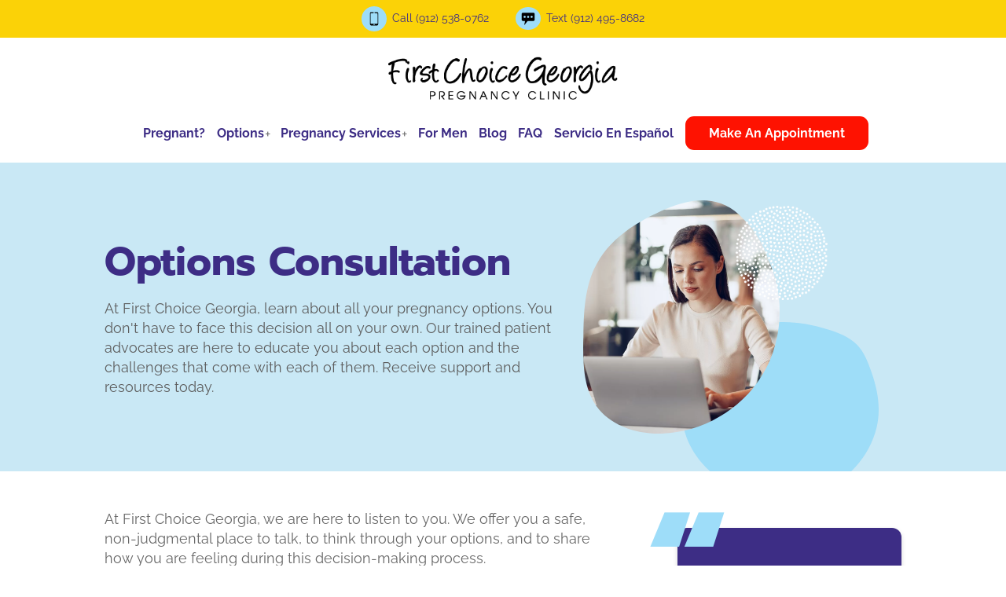

--- FILE ---
content_type: text/html; charset=UTF-8
request_url: https://firstchoicepregnancyclinic.com/services/options-consultation/
body_size: 17702
content:
<!doctype html>
<html lang="en-US">
  <head>
  <meta charset="utf-8">
  <meta http-equiv="x-ua-compatible" content="ie=edge">
  <meta name="viewport" content="width=device-width, initial-scale=1, shrink-to-fit=no">
  <meta name="google-site-verification" content="avgMNzZd_7cVVNdXLI2z-4Kq9yPy9ezQznAVfkb9p5c" />
  <link rel="preload" fetchpriority="high" as="image" href="/wp-content/uploads/2021/08/bigstock-Girl-teenager-teen-female-youn-380227939-1-e1737702361423.jpg.webp" type="image/jpg">
  <script data-cfasync="false" data-no-defer="1" data-no-minify="1" data-no-optimize="1">var ewww_webp_supported=!1;function check_webp_feature(A,e){var w;e=void 0!==e?e:function(){},ewww_webp_supported?e(ewww_webp_supported):((w=new Image).onload=function(){ewww_webp_supported=0<w.width&&0<w.height,e&&e(ewww_webp_supported)},w.onerror=function(){e&&e(!1)},w.src="data:image/webp;base64,"+{alpha:"UklGRkoAAABXRUJQVlA4WAoAAAAQAAAAAAAAAAAAQUxQSAwAAAARBxAR/Q9ERP8DAABWUDggGAAAABQBAJ0BKgEAAQAAAP4AAA3AAP7mtQAAAA=="}[A])}check_webp_feature("alpha");</script><script data-cfasync="false" data-no-defer="1" data-no-minify="1" data-no-optimize="1">var Arrive=function(c,w){"use strict";if(c.MutationObserver&&"undefined"!=typeof HTMLElement){var r,a=0,u=(r=HTMLElement.prototype.matches||HTMLElement.prototype.webkitMatchesSelector||HTMLElement.prototype.mozMatchesSelector||HTMLElement.prototype.msMatchesSelector,{matchesSelector:function(e,t){return e instanceof HTMLElement&&r.call(e,t)},addMethod:function(e,t,r){var a=e[t];e[t]=function(){return r.length==arguments.length?r.apply(this,arguments):"function"==typeof a?a.apply(this,arguments):void 0}},callCallbacks:function(e,t){t&&t.options.onceOnly&&1==t.firedElems.length&&(e=[e[0]]);for(var r,a=0;r=e[a];a++)r&&r.callback&&r.callback.call(r.elem,r.elem);t&&t.options.onceOnly&&1==t.firedElems.length&&t.me.unbindEventWithSelectorAndCallback.call(t.target,t.selector,t.callback)},checkChildNodesRecursively:function(e,t,r,a){for(var i,n=0;i=e[n];n++)r(i,t,a)&&a.push({callback:t.callback,elem:i}),0<i.childNodes.length&&u.checkChildNodesRecursively(i.childNodes,t,r,a)},mergeArrays:function(e,t){var r,a={};for(r in e)e.hasOwnProperty(r)&&(a[r]=e[r]);for(r in t)t.hasOwnProperty(r)&&(a[r]=t[r]);return a},toElementsArray:function(e){return e=void 0!==e&&("number"!=typeof e.length||e===c)?[e]:e}}),e=(l.prototype.addEvent=function(e,t,r,a){a={target:e,selector:t,options:r,callback:a,firedElems:[]};return this._beforeAdding&&this._beforeAdding(a),this._eventsBucket.push(a),a},l.prototype.removeEvent=function(e){for(var t,r=this._eventsBucket.length-1;t=this._eventsBucket[r];r--)e(t)&&(this._beforeRemoving&&this._beforeRemoving(t),(t=this._eventsBucket.splice(r,1))&&t.length&&(t[0].callback=null))},l.prototype.beforeAdding=function(e){this._beforeAdding=e},l.prototype.beforeRemoving=function(e){this._beforeRemoving=e},l),t=function(i,n){var o=new e,l=this,s={fireOnAttributesModification:!1};return o.beforeAdding(function(t){var e=t.target;e!==c.document&&e!==c||(e=document.getElementsByTagName("html")[0]);var r=new MutationObserver(function(e){n.call(this,e,t)}),a=i(t.options);r.observe(e,a),t.observer=r,t.me=l}),o.beforeRemoving(function(e){e.observer.disconnect()}),this.bindEvent=function(e,t,r){t=u.mergeArrays(s,t);for(var a=u.toElementsArray(this),i=0;i<a.length;i++)o.addEvent(a[i],e,t,r)},this.unbindEvent=function(){var r=u.toElementsArray(this);o.removeEvent(function(e){for(var t=0;t<r.length;t++)if(this===w||e.target===r[t])return!0;return!1})},this.unbindEventWithSelectorOrCallback=function(r){var a=u.toElementsArray(this),i=r,e="function"==typeof r?function(e){for(var t=0;t<a.length;t++)if((this===w||e.target===a[t])&&e.callback===i)return!0;return!1}:function(e){for(var t=0;t<a.length;t++)if((this===w||e.target===a[t])&&e.selector===r)return!0;return!1};o.removeEvent(e)},this.unbindEventWithSelectorAndCallback=function(r,a){var i=u.toElementsArray(this);o.removeEvent(function(e){for(var t=0;t<i.length;t++)if((this===w||e.target===i[t])&&e.selector===r&&e.callback===a)return!0;return!1})},this},i=new function(){var s={fireOnAttributesModification:!1,onceOnly:!1,existing:!1};function n(e,t,r){return!(!u.matchesSelector(e,t.selector)||(e._id===w&&(e._id=a++),-1!=t.firedElems.indexOf(e._id)))&&(t.firedElems.push(e._id),!0)}var c=(i=new t(function(e){var t={attributes:!1,childList:!0,subtree:!0};return e.fireOnAttributesModification&&(t.attributes=!0),t},function(e,i){e.forEach(function(e){var t=e.addedNodes,r=e.target,a=[];null!==t&&0<t.length?u.checkChildNodesRecursively(t,i,n,a):"attributes"===e.type&&n(r,i)&&a.push({callback:i.callback,elem:r}),u.callCallbacks(a,i)})})).bindEvent;return i.bindEvent=function(e,t,r){t=void 0===r?(r=t,s):u.mergeArrays(s,t);var a=u.toElementsArray(this);if(t.existing){for(var i=[],n=0;n<a.length;n++)for(var o=a[n].querySelectorAll(e),l=0;l<o.length;l++)i.push({callback:r,elem:o[l]});if(t.onceOnly&&i.length)return r.call(i[0].elem,i[0].elem);setTimeout(u.callCallbacks,1,i)}c.call(this,e,t,r)},i},o=new function(){var a={};function i(e,t){return u.matchesSelector(e,t.selector)}var n=(o=new t(function(){return{childList:!0,subtree:!0}},function(e,r){e.forEach(function(e){var t=e.removedNodes,e=[];null!==t&&0<t.length&&u.checkChildNodesRecursively(t,r,i,e),u.callCallbacks(e,r)})})).bindEvent;return o.bindEvent=function(e,t,r){t=void 0===r?(r=t,a):u.mergeArrays(a,t),n.call(this,e,t,r)},o};d(HTMLElement.prototype),d(NodeList.prototype),d(HTMLCollection.prototype),d(HTMLDocument.prototype),d(Window.prototype);var n={};return s(i,n,"unbindAllArrive"),s(o,n,"unbindAllLeave"),n}function l(){this._eventsBucket=[],this._beforeAdding=null,this._beforeRemoving=null}function s(e,t,r){u.addMethod(t,r,e.unbindEvent),u.addMethod(t,r,e.unbindEventWithSelectorOrCallback),u.addMethod(t,r,e.unbindEventWithSelectorAndCallback)}function d(e){e.arrive=i.bindEvent,s(i,e,"unbindArrive"),e.leave=o.bindEvent,s(o,e,"unbindLeave")}}(window,void 0),ewww_webp_supported=!1;function check_webp_feature(e,t){var r;ewww_webp_supported?t(ewww_webp_supported):((r=new Image).onload=function(){ewww_webp_supported=0<r.width&&0<r.height,t(ewww_webp_supported)},r.onerror=function(){t(!1)},r.src="data:image/webp;base64,"+{alpha:"UklGRkoAAABXRUJQVlA4WAoAAAAQAAAAAAAAAAAAQUxQSAwAAAARBxAR/Q9ERP8DAABWUDggGAAAABQBAJ0BKgEAAQAAAP4AAA3AAP7mtQAAAA==",animation:"UklGRlIAAABXRUJQVlA4WAoAAAASAAAAAAAAAAAAQU5JTQYAAAD/////AABBTk1GJgAAAAAAAAAAAAAAAAAAAGQAAABWUDhMDQAAAC8AAAAQBxAREYiI/gcA"}[e])}function ewwwLoadImages(e){if(e){for(var t=document.querySelectorAll(".batch-image img, .image-wrapper a, .ngg-pro-masonry-item a, .ngg-galleria-offscreen-seo-wrapper a"),r=0,a=t.length;r<a;r++)ewwwAttr(t[r],"data-src",t[r].getAttribute("data-webp")),ewwwAttr(t[r],"data-thumbnail",t[r].getAttribute("data-webp-thumbnail"));for(var i=document.querySelectorAll("div.woocommerce-product-gallery__image"),r=0,a=i.length;r<a;r++)ewwwAttr(i[r],"data-thumb",i[r].getAttribute("data-webp-thumb"))}for(var n=document.querySelectorAll("video"),r=0,a=n.length;r<a;r++)ewwwAttr(n[r],"poster",e?n[r].getAttribute("data-poster-webp"):n[r].getAttribute("data-poster-image"));for(var o,l=document.querySelectorAll("img.ewww_webp_lazy_load"),r=0,a=l.length;r<a;r++)e&&(ewwwAttr(l[r],"data-lazy-srcset",l[r].getAttribute("data-lazy-srcset-webp")),ewwwAttr(l[r],"data-srcset",l[r].getAttribute("data-srcset-webp")),ewwwAttr(l[r],"data-lazy-src",l[r].getAttribute("data-lazy-src-webp")),ewwwAttr(l[r],"data-src",l[r].getAttribute("data-src-webp")),ewwwAttr(l[r],"data-orig-file",l[r].getAttribute("data-webp-orig-file")),ewwwAttr(l[r],"data-medium-file",l[r].getAttribute("data-webp-medium-file")),ewwwAttr(l[r],"data-large-file",l[r].getAttribute("data-webp-large-file")),null!=(o=l[r].getAttribute("srcset"))&&!1!==o&&o.includes("R0lGOD")&&ewwwAttr(l[r],"src",l[r].getAttribute("data-lazy-src-webp"))),l[r].className=l[r].className.replace(/\bewww_webp_lazy_load\b/,"");for(var s=document.querySelectorAll(".ewww_webp"),r=0,a=s.length;r<a;r++)e?(ewwwAttr(s[r],"srcset",s[r].getAttribute("data-srcset-webp")),ewwwAttr(s[r],"src",s[r].getAttribute("data-src-webp")),ewwwAttr(s[r],"data-orig-file",s[r].getAttribute("data-webp-orig-file")),ewwwAttr(s[r],"data-medium-file",s[r].getAttribute("data-webp-medium-file")),ewwwAttr(s[r],"data-large-file",s[r].getAttribute("data-webp-large-file")),ewwwAttr(s[r],"data-large_image",s[r].getAttribute("data-webp-large_image")),ewwwAttr(s[r],"data-src",s[r].getAttribute("data-webp-src"))):(ewwwAttr(s[r],"srcset",s[r].getAttribute("data-srcset-img")),ewwwAttr(s[r],"src",s[r].getAttribute("data-src-img"))),s[r].className=s[r].className.replace(/\bewww_webp\b/,"ewww_webp_loaded");window.jQuery&&jQuery.fn.isotope&&jQuery.fn.imagesLoaded&&(jQuery(".fusion-posts-container-infinite").imagesLoaded(function(){jQuery(".fusion-posts-container-infinite").hasClass("isotope")&&jQuery(".fusion-posts-container-infinite").isotope()}),jQuery(".fusion-portfolio:not(.fusion-recent-works) .fusion-portfolio-wrapper").imagesLoaded(function(){jQuery(".fusion-portfolio:not(.fusion-recent-works) .fusion-portfolio-wrapper").isotope()}))}function ewwwWebPInit(e){ewwwLoadImages(e),ewwwNggLoadGalleries(e),document.arrive(".ewww_webp",function(){ewwwLoadImages(e)}),document.arrive(".ewww_webp_lazy_load",function(){ewwwLoadImages(e)}),document.arrive("videos",function(){ewwwLoadImages(e)}),"loading"==document.readyState?document.addEventListener("DOMContentLoaded",ewwwJSONParserInit):("undefined"!=typeof galleries&&ewwwNggParseGalleries(e),ewwwWooParseVariations(e))}function ewwwAttr(e,t,r){null!=r&&!1!==r&&e.setAttribute(t,r)}function ewwwJSONParserInit(){"undefined"!=typeof galleries&&check_webp_feature("alpha",ewwwNggParseGalleries),check_webp_feature("alpha",ewwwWooParseVariations)}function ewwwWooParseVariations(e){if(e)for(var t=document.querySelectorAll("form.variations_form"),r=0,a=t.length;r<a;r++){var i=t[r].getAttribute("data-product_variations"),n=!1;try{for(var o in i=JSON.parse(i))void 0!==i[o]&&void 0!==i[o].image&&(void 0!==i[o].image.src_webp&&(i[o].image.src=i[o].image.src_webp,n=!0),void 0!==i[o].image.srcset_webp&&(i[o].image.srcset=i[o].image.srcset_webp,n=!0),void 0!==i[o].image.full_src_webp&&(i[o].image.full_src=i[o].image.full_src_webp,n=!0),void 0!==i[o].image.gallery_thumbnail_src_webp&&(i[o].image.gallery_thumbnail_src=i[o].image.gallery_thumbnail_src_webp,n=!0),void 0!==i[o].image.thumb_src_webp&&(i[o].image.thumb_src=i[o].image.thumb_src_webp,n=!0));n&&ewwwAttr(t[r],"data-product_variations",JSON.stringify(i))}catch(e){}}}function ewwwNggParseGalleries(e){if(e)for(var t in galleries){var r=galleries[t];galleries[t].images_list=ewwwNggParseImageList(r.images_list)}}function ewwwNggLoadGalleries(e){e&&document.addEventListener("ngg.galleria.themeadded",function(e,t){window.ngg_galleria._create_backup=window.ngg_galleria.create,window.ngg_galleria.create=function(e,t){var r=$(e).data("id");return galleries["gallery_"+r].images_list=ewwwNggParseImageList(galleries["gallery_"+r].images_list),window.ngg_galleria._create_backup(e,t)}})}function ewwwNggParseImageList(e){for(var t in e){var r=e[t];if(void 0!==r["image-webp"]&&(e[t].image=r["image-webp"],delete e[t]["image-webp"]),void 0!==r["thumb-webp"]&&(e[t].thumb=r["thumb-webp"],delete e[t]["thumb-webp"]),void 0!==r.full_image_webp&&(e[t].full_image=r.full_image_webp,delete e[t].full_image_webp),void 0!==r.srcsets)for(var a in r.srcsets)nggSrcset=r.srcsets[a],void 0!==r.srcsets[a+"-webp"]&&(e[t].srcsets[a]=r.srcsets[a+"-webp"],delete e[t].srcsets[a+"-webp"]);if(void 0!==r.full_srcsets)for(var i in r.full_srcsets)nggFSrcset=r.full_srcsets[i],void 0!==r.full_srcsets[i+"-webp"]&&(e[t].full_srcsets[i]=r.full_srcsets[i+"-webp"],delete e[t].full_srcsets[i+"-webp"])}return e}check_webp_feature("alpha",ewwwWebPInit);</script><meta name='robots' content='index, follow, max-image-preview:large, max-snippet:-1, max-video-preview:-1' />

	<!-- This site is optimized with the Yoast SEO plugin v26.6 - https://yoast.com/wordpress/plugins/seo/ -->
	<title>Options Consultation | First Georgia Pregnancy Clinic | Vidalia, GA</title>
	<meta name="description" content="Know your next step with free pregnancy testing and ultrasound. Get answers, support, and clarity before making a decision. Schedule today!" />
	<link rel="canonical" href="https://firstchoicepregnancyclinic.com/services/options-consultation/" />
	<meta property="og:locale" content="en_US" />
	<meta property="og:type" content="article" />
	<meta property="og:title" content="Options Consultation | First Georgia Pregnancy Clinic | Vidalia, GA" />
	<meta property="og:description" content="Know your next step with free pregnancy testing and ultrasound. Get answers, support, and clarity before making a decision. Schedule today!" />
	<meta property="og:url" content="https://firstchoicepregnancyclinic.com/services/options-consultation/" />
	<meta property="og:site_name" content="First Georgia Pregnancy Clinic" />
	<meta property="article:modified_time" content="2025-02-21T19:54:47+00:00" />
	<meta name="twitter:card" content="summary_large_image" />
	<meta name="twitter:label1" content="Est. reading time" />
	<meta name="twitter:data1" content="3 minutes" />
	<!-- / Yoast SEO plugin. -->


<link rel="alternate" title="oEmbed (JSON)" type="application/json+oembed" href="https://firstchoicepregnancyclinic.com/wp-json/oembed/1.0/embed?url=https%3A%2F%2Ffirstchoicepregnancyclinic.com%2Fservices%2Foptions-consultation%2F" />
<link rel="alternate" title="oEmbed (XML)" type="text/xml+oembed" href="https://firstchoicepregnancyclinic.com/wp-json/oembed/1.0/embed?url=https%3A%2F%2Ffirstchoicepregnancyclinic.com%2Fservices%2Foptions-consultation%2F&#038;format=xml" />
<style id='wp-img-auto-sizes-contain-inline-css'>
img:is([sizes=auto i],[sizes^="auto," i]){contain-intrinsic-size:3000px 1500px}
/*# sourceURL=wp-img-auto-sizes-contain-inline-css */
</style>
<style id='wp-emoji-styles-inline-css'>

	img.wp-smiley, img.emoji {
		display: inline !important;
		border: none !important;
		box-shadow: none !important;
		height: 1em !important;
		width: 1em !important;
		margin: 0 0.07em !important;
		vertical-align: -0.1em !important;
		background: none !important;
		padding: 0 !important;
	}
/*# sourceURL=wp-emoji-styles-inline-css */
</style>
<style id='wp-block-library-inline-css'>
:root{--wp-block-synced-color:#7a00df;--wp-block-synced-color--rgb:122,0,223;--wp-bound-block-color:var(--wp-block-synced-color);--wp-editor-canvas-background:#ddd;--wp-admin-theme-color:#007cba;--wp-admin-theme-color--rgb:0,124,186;--wp-admin-theme-color-darker-10:#006ba1;--wp-admin-theme-color-darker-10--rgb:0,107,160.5;--wp-admin-theme-color-darker-20:#005a87;--wp-admin-theme-color-darker-20--rgb:0,90,135;--wp-admin-border-width-focus:2px}@media (min-resolution:192dpi){:root{--wp-admin-border-width-focus:1.5px}}.wp-element-button{cursor:pointer}:root .has-very-light-gray-background-color{background-color:#eee}:root .has-very-dark-gray-background-color{background-color:#313131}:root .has-very-light-gray-color{color:#eee}:root .has-very-dark-gray-color{color:#313131}:root .has-vivid-green-cyan-to-vivid-cyan-blue-gradient-background{background:linear-gradient(135deg,#00d084,#0693e3)}:root .has-purple-crush-gradient-background{background:linear-gradient(135deg,#34e2e4,#4721fb 50%,#ab1dfe)}:root .has-hazy-dawn-gradient-background{background:linear-gradient(135deg,#faaca8,#dad0ec)}:root .has-subdued-olive-gradient-background{background:linear-gradient(135deg,#fafae1,#67a671)}:root .has-atomic-cream-gradient-background{background:linear-gradient(135deg,#fdd79a,#004a59)}:root .has-nightshade-gradient-background{background:linear-gradient(135deg,#330968,#31cdcf)}:root .has-midnight-gradient-background{background:linear-gradient(135deg,#020381,#2874fc)}:root{--wp--preset--font-size--normal:16px;--wp--preset--font-size--huge:42px}.has-regular-font-size{font-size:1em}.has-larger-font-size{font-size:2.625em}.has-normal-font-size{font-size:var(--wp--preset--font-size--normal)}.has-huge-font-size{font-size:var(--wp--preset--font-size--huge)}.has-text-align-center{text-align:center}.has-text-align-left{text-align:left}.has-text-align-right{text-align:right}.has-fit-text{white-space:nowrap!important}#end-resizable-editor-section{display:none}.aligncenter{clear:both}.items-justified-left{justify-content:flex-start}.items-justified-center{justify-content:center}.items-justified-right{justify-content:flex-end}.items-justified-space-between{justify-content:space-between}.screen-reader-text{border:0;clip-path:inset(50%);height:1px;margin:-1px;overflow:hidden;padding:0;position:absolute;width:1px;word-wrap:normal!important}.screen-reader-text:focus{background-color:#ddd;clip-path:none;color:#444;display:block;font-size:1em;height:auto;left:5px;line-height:normal;padding:15px 23px 14px;text-decoration:none;top:5px;width:auto;z-index:100000}html :where(.has-border-color){border-style:solid}html :where([style*=border-top-color]){border-top-style:solid}html :where([style*=border-right-color]){border-right-style:solid}html :where([style*=border-bottom-color]){border-bottom-style:solid}html :where([style*=border-left-color]){border-left-style:solid}html :where([style*=border-width]){border-style:solid}html :where([style*=border-top-width]){border-top-style:solid}html :where([style*=border-right-width]){border-right-style:solid}html :where([style*=border-bottom-width]){border-bottom-style:solid}html :where([style*=border-left-width]){border-left-style:solid}html :where(img[class*=wp-image-]){height:auto;max-width:100%}:where(figure){margin:0 0 1em}html :where(.is-position-sticky){--wp-admin--admin-bar--position-offset:var(--wp-admin--admin-bar--height,0px)}@media screen and (max-width:600px){html :where(.is-position-sticky){--wp-admin--admin-bar--position-offset:0px}}
/*# sourceURL=/wp-includes/css/dist/block-library/common.min.css */
</style>
<link rel='stylesheet' id='sage/main.css-css' href='https://firstchoicepregnancyclinic.com/wp-content/themes/strength/dist/styles/main.css' media='all' />
<script src="https://firstchoicepregnancyclinic.com/wp-includes/js/jquery/jquery.min.js?ver=3.7.1" id="jquery-core-js"></script>
<script src="https://firstchoicepregnancyclinic.com/wp-includes/js/jquery/jquery-migrate.min.js?ver=3.4.1" id="jquery-migrate-js"></script>
<link rel="https://api.w.org/" href="https://firstchoicepregnancyclinic.com/wp-json/" /><link rel="alternate" title="JSON" type="application/json" href="https://firstchoicepregnancyclinic.com/wp-json/wp/v2/pages/678" /><link rel="EditURI" type="application/rsd+xml" title="RSD" href="https://firstchoicepregnancyclinic.com/xmlrpc.php?rsd" />
<meta name="generator" content="WordPress 6.9" />
<link rel='shortlink' href='https://firstchoicepregnancyclinic.com/?p=678' />

<!-- Schema & Structured Data For WP v1.53 - -->
<script type="application/ld+json" class="saswp-schema-markup-output">
[{"@context":"https:\/\/schema.org\/","@type":"WebPage","@id":"https:\/\/firstchoicepregnancyclinic.com\/services\/options-consultation\/#webpage","name":"Options Consultation","url":"https:\/\/firstchoicepregnancyclinic.com\/services\/options-consultation\/","lastReviewed":"2025-02-21T14:54:47-05:00","dateCreated":"2022-04-20T01:58:59-04:00","inLanguage":"en-US","description":"Know your next step with free pregnancy testing and ultrasound. Get answers, support, and clarity before making a decision. Schedule today!","keywords":"","mainEntity":{"@type":"Article","mainEntityOfPage":"https:\/\/firstchoicepregnancyclinic.com\/services\/options-consultation\/","headline":"Options Consultation","description":"Know your next step with free pregnancy testing and ultrasound. Get answers, support, and clarity before making a decision. Schedule today!","keywords":"","datePublished":"2022-04-20T01:58:59-04:00","dateModified":"2025-02-21T14:54:47-05:00","author":{"@type":"Person","name":"CLM","url":"https:\/\/firstchoicepregnancyclinic.com\/author\/clm\/","sameAs":["https:\/\/firstchoicepregnancyclinic.com"],"image":{"@type":"ImageObject","url":"https:\/\/secure.gravatar.com\/avatar\/c24458a882c36348fb73118eb786fc9008ef32f8bda4f0dab301803853db757b?s=96&d=mm&r=g","height":96,"width":96}},"publisher":{"@type":"Organization","name":"First Georgia Pregnancy Clinic","url":"https:\/\/firstchoicepregnancyclinic.com"}},"reviewedBy":{"@type":"Organization","name":"First Georgia Pregnancy Clinic","url":"https:\/\/firstchoicepregnancyclinic.com"},"publisher":{"@type":"Organization","name":"First Georgia Pregnancy Clinic","url":"https:\/\/firstchoicepregnancyclinic.com"},"speakable":{"@type":"SpeakableSpecification","xpath":["\/html\/head\/title","\/html\/head\/meta[@name='description']\/@content"]}},

{"@context":"https:\/\/schema.org\/","@graph":[{"@context":"https:\/\/schema.org\/","@type":"SiteNavigationElement","@id":"https:\/\/firstchoicepregnancyclinic.com\/#pregnant","name":"Pregnant?","url":"https:\/\/firstchoicepregnancyclinic.com\/pregnant\/"},{"@context":"https:\/\/schema.org\/","@type":"SiteNavigationElement","@id":"https:\/\/firstchoicepregnancyclinic.com\/#options","name":"Options","url":"https:\/\/firstchoicepregnancyclinic.com\/options\/"},{"@context":"https:\/\/schema.org\/","@type":"SiteNavigationElement","@id":"https:\/\/firstchoicepregnancyclinic.com\/#abortion","name":"Abortion","url":"https:\/\/firstchoicepregnancyclinic.com\/options\/abortion\/"},{"@context":"https:\/\/schema.org\/","@type":"SiteNavigationElement","@id":"https:\/\/firstchoicepregnancyclinic.com\/#adoption","name":"Adoption","url":"https:\/\/firstchoicepregnancyclinic.com\/options\/adoption\/"},{"@context":"https:\/\/schema.org\/","@type":"SiteNavigationElement","@id":"https:\/\/firstchoicepregnancyclinic.com\/#parenting","name":"Parenting","url":"https:\/\/firstchoicepregnancyclinic.com\/options\/parenting\/"},{"@context":"https:\/\/schema.org\/","@type":"SiteNavigationElement","@id":"https:\/\/firstchoicepregnancyclinic.com\/#pregnancy-services","name":"Pregnancy Services","url":"https:\/\/firstchoicepregnancyclinic.com\/services\/"},{"@context":"https:\/\/schema.org\/","@type":"SiteNavigationElement","@id":"https:\/\/firstchoicepregnancyclinic.com\/#pregnancy-testing","name":"Pregnancy Testing","url":"https:\/\/firstchoicepregnancyclinic.com\/services\/pregnancy-testing\/"},{"@context":"https:\/\/schema.org\/","@type":"SiteNavigationElement","@id":"https:\/\/firstchoicepregnancyclinic.com\/#ultrasounds","name":"Ultrasounds","url":"https:\/\/firstchoicepregnancyclinic.com\/services\/ultrasounds\/"},{"@context":"https:\/\/schema.org\/","@type":"SiteNavigationElement","@id":"https:\/\/firstchoicepregnancyclinic.com\/#options-consultation","name":"Options Consultation","url":"https:\/\/firstchoicepregnancyclinic.com\/services\/options-consultation\/"},{"@context":"https:\/\/schema.org\/","@type":"SiteNavigationElement","@id":"https:\/\/firstchoicepregnancyclinic.com\/#support","name":"Support","url":"https:\/\/firstchoicepregnancyclinic.com\/services\/support\/"},{"@context":"https:\/\/schema.org\/","@type":"SiteNavigationElement","@id":"https:\/\/firstchoicepregnancyclinic.com\/#referrals","name":"Referrals","url":"https:\/\/firstchoicepregnancyclinic.com\/services\/referrals\/"},{"@context":"https:\/\/schema.org\/","@type":"SiteNavigationElement","@id":"https:\/\/firstchoicepregnancyclinic.com\/#post-abortion-recovery","name":"Post Abortion Recovery","url":"https:\/\/firstchoicepregnancyclinic.com\/services\/abortion-recovery\/"},{"@context":"https:\/\/schema.org\/","@type":"SiteNavigationElement","@id":"https:\/\/firstchoicepregnancyclinic.com\/#for-men","name":"For Men","url":"https:\/\/firstchoicepregnancyclinic.com\/for-men\/"},{"@context":"https:\/\/schema.org\/","@type":"SiteNavigationElement","@id":"https:\/\/firstchoicepregnancyclinic.com\/#blog","name":"Blog","url":"https:\/\/firstchoicepregnancyclinic.com\/blog\/"},{"@context":"https:\/\/schema.org\/","@type":"SiteNavigationElement","@id":"https:\/\/firstchoicepregnancyclinic.com\/#faq","name":"FAQ","url":"https:\/\/firstchoicepregnancyclinic.com\/faq\/"},{"@context":"https:\/\/schema.org\/","@type":"SiteNavigationElement","@id":"https:\/\/firstchoicepregnancyclinic.com\/#servicio-en-espanol","name":"Servicio en Espa\u00f1ol","url":"https:\/\/firstchoicepregnancyclinic.com\/servicio-en-espanol\/"}]},

{"@context":"https:\/\/schema.org\/","@type":"WebSite","@id":"https:\/\/firstchoicepregnancyclinic.com#website","headline":"First Georgia Pregnancy Clinic","name":"First Georgia Pregnancy Clinic","description":"","url":"https:\/\/firstchoicepregnancyclinic.com"},

{"@context":"https:\/\/schema.org\/","@type":"Organization","@id":"https:\/\/firstchoicepregnancyclinic.com#Organization","name":"First Georgia Pregnancy Clinic","url":"https:\/\/firstchoicepregnancyclinic.com","sameAs":[]}]
</script>

<noscript><style>.lazyload[data-src]{display:none !important;}</style></noscript><style>.lazyload{background-image:none !important;}.lazyload:before{background-image:none !important;}</style><style>.wp-block-gallery.is-cropped .blocks-gallery-item picture{height:100%;width:100%;}</style><link rel="icon" href="https://firstchoicepregnancyclinic.com/wp-content/uploads/2022/03/cropped-first-choic-aa-32x32.png" sizes="32x32" />
<link rel="icon" href="https://firstchoicepregnancyclinic.com/wp-content/uploads/2022/03/cropped-first-choic-aa-192x192.png" sizes="192x192" />
<link rel="apple-touch-icon" href="https://firstchoicepregnancyclinic.com/wp-content/uploads/2022/03/cropped-first-choic-aa-180x180.png" />
<meta name="msapplication-TileImage" content="https://firstchoicepregnancyclinic.com/wp-content/uploads/2022/03/cropped-first-choic-aa-270x270.png" />
		<style id="wp-custom-css">
			.topbar {
    background: #fbd207;
    color: #3D2D85;
    padding: 0.5rem;
    text-align: center;
    font-size: 14px;
}
span.header-icon {
    background-color: #9EDDF9;
    border-radius: 50%;
    padding: 5px 6px;
    display: inline-table;
    margin-right: 7px;
}
.topbar a {
	text-decoration: none;
}
span.header-icon img {
	filter: invert(1);
}		</style>
		  <!-- Google Tag Manager -->
<script>(function(w,d,s,l,i){w[l]=w[l]||[];w[l].push({'gtm.start':
new Date().getTime(),event:'gtm.js'});var f=d.getElementsByTagName(s)[0],
j=d.createElement(s),dl=l!='dataLayer'?'&l='+l:'';j.async=true;j.src=
'https://www.googletagmanager.com/gtm.js?id='+i+dl;f.parentNode.insertBefore(j,f);
})(window,document,'script','dataLayer','GTM-TG3DR5R');</script>
<!-- End Google Tag Manager -->
</head>
  <body class="wp-singular page-template-default page page-id-678 page-child parent-pageid-656 wp-embed-responsive wp-theme-strengthresources secondary options-consultation app-data index-data singular-data page-data page-678-data page-options-consultation-data">
   <div class="mainwrap">
        
    <header class="site-header">
  <div class="sticky-site-header">
  <div class="topbar d-lg-block d-none">
      <div class="container">
        
                <span class="col"><span class="header-icon"><img src="[data-uri]" height="22" width="20" alt="Call" data-src="/wp-content/uploads/2024/10/Call-icon-1-3.svg" decoding="async" class="lazyload" data-eio-rwidth="20" data-eio-rheight="22"><noscript><img src="/wp-content/uploads/2024/10/Call-icon-1-3.svg" height="22" width="20" alt="Call" data-eio="l"></noscript></span><span>Call </span><a href="tel:9125380762" data-wpel-link="internal">
            (912) 538-0762 </a></span>
                        <span class="col"><span class="header-icon"><img src="[data-uri]" height="18" width="20" alt="Texting" data-src="/wp-content/uploads/2024/10/Texting-icon-3.svg" decoding="async" class="lazyload" data-eio-rwidth="20" data-eio-rheight="18"><noscript><img src="/wp-content/uploads/2024/10/Texting-icon-3.svg" height="18" width="20" alt="Texting" data-eio="l"></noscript></span><span>Text </span><a href="sms:9124958682" data-wpel-link="internal">
            (912) 495-8682 </a></span>
              </div>
    </div>
    <div class="container">
      <nav id="navbar-primary" class="navbar navbar-expand-lg align-items-lg-center navbar-default">
        <div class="navbar-header"> <a class="navbar-brand m-0 order-md-2" href="https://firstchoicepregnancyclinic.com/" data-wpel-link="internal">
            <img width="280" height="53" id="logo-main" src="[data-uri]" alt="First Georgia Pregnancy Clinic" data-src="https://firstchoicepregnancyclinic.com/wp-content/uploads/2022/02/cropped-logo2.png-2.webp" decoding="async" class="lazyload" data-eio-rwidth="420" data-eio-rheight="79" /><noscript><img width="280" height="53" id="logo-main" src="https://firstchoicepregnancyclinic.com/wp-content/uploads/2022/02/cropped-logo2.png-2.webp" alt="First Georgia Pregnancy Clinic" data-eio="l" /></noscript></a> </div>
        <button class="navbar-toggler collapsed" type="button" data-toggle="collapse" data-target="#navbar-primary-collapse" aria-controls="navbar-primary-collapse" aria-expanded="false" aria-label="Toggle navigation"> <span class="icon-bar top-bar"></span> <span class="icon-bar middle-bar"></span> <span class="icon-bar bottom-bar"></span> <span class="sr-only">Toggle navigation</span> </button>
        <div class="collapse navbar-collapse" id="navbar-primary-collapse">
          <div class="align-items-center d-lg-flex justify-content-center main_rgt_items ml-auto">             <ul id="menu-main-menu" class="navbar-nav ml-lg-auto"><li id="menu-item-451" class="nav-item menu-item menu-item-type-post_type menu-item-object-page menu-item-451"><a title="Pregnant?" class="nav-link" href="https://firstchoicepregnancyclinic.com/pregnant/" data-wpel-link="internal">Pregnant?</a></li>
<li id="menu-item-164" class="nav-item menu-item menu-item-type-post_type menu-item-object-page menu-item-has-children menu-item-164 dropdown"><a title="Options" class="nav-link" href="https://firstchoicepregnancyclinic.com/options/" data-wpel-link="internal">Options</a><span class="dropdown-toggle1"></span>
<ul class=" dropdown-menu">
	<li id="menu-item-662" class="nav-item menu-item menu-item-type-post_type menu-item-object-page menu-item-662"><a title="Abortion" class="dropdown-item" href="https://firstchoicepregnancyclinic.com/options/abortion/" data-wpel-link="internal">Abortion</a></li>
	<li id="menu-item-663" class="nav-item menu-item menu-item-type-post_type menu-item-object-page menu-item-663"><a title="Adoption" class="dropdown-item" href="https://firstchoicepregnancyclinic.com/options/adoption/" data-wpel-link="internal">Adoption</a></li>
	<li id="menu-item-664" class="nav-item menu-item menu-item-type-post_type menu-item-object-page menu-item-664"><a title="Parenting" class="dropdown-item" href="https://firstchoicepregnancyclinic.com/options/parenting/" data-wpel-link="internal">Parenting</a></li>
</ul>
</li>
<li id="menu-item-665" class="nav-item menu-item menu-item-type-post_type menu-item-object-page current-page-ancestor current-menu-ancestor current-menu-parent current-page-parent current_page_parent current_page_ancestor menu-item-has-children menu-item-665 dropdown"><a title="Pregnancy Services" class="nav-link" href="https://firstchoicepregnancyclinic.com/services/" data-wpel-link="internal">Pregnancy Services</a><span class="dropdown-toggle1"></span>
<ul class=" dropdown-menu">
	<li id="menu-item-674" class="nav-item menu-item menu-item-type-post_type menu-item-object-page menu-item-674"><a title="Pregnancy Testing" class="dropdown-item" href="https://firstchoicepregnancyclinic.com/services/pregnancy-testing/" data-wpel-link="internal">Pregnancy Testing</a></li>
	<li id="menu-item-677" class="nav-item menu-item menu-item-type-post_type menu-item-object-page menu-item-677"><a title="Ultrasounds" class="dropdown-item" href="https://firstchoicepregnancyclinic.com/services/ultrasounds/" data-wpel-link="internal">Ultrasounds</a></li>
	<li id="menu-item-685" class="nav-item menu-item menu-item-type-post_type menu-item-object-page current-menu-item page_item page-item-678 current_page_item menu-item-685 active"><a title="Options Consultation" class="dropdown-item" href="https://firstchoicepregnancyclinic.com/services/options-consultation/" data-wpel-link="internal">Options Consultation</a></li>
	<li id="menu-item-684" class="nav-item menu-item menu-item-type-post_type menu-item-object-page menu-item-684"><a title="Support" class="dropdown-item" href="https://firstchoicepregnancyclinic.com/services/support/" data-wpel-link="internal">Support</a></li>
	<li id="menu-item-686" class="nav-item menu-item menu-item-type-post_type menu-item-object-page menu-item-686"><a title="Referrals" class="dropdown-item" href="https://firstchoicepregnancyclinic.com/services/referrals/" data-wpel-link="internal">Referrals</a></li>
	<li id="menu-item-713" class="nav-item menu-item menu-item-type-post_type menu-item-object-page menu-item-713"><a title="Post Abortion Recovery" class="dropdown-item" href="https://firstchoicepregnancyclinic.com/services/abortion-recovery/" data-wpel-link="internal">Post Abortion Recovery</a></li>
</ul>
</li>
<li id="menu-item-668" class="nav-item menu-item menu-item-type-post_type menu-item-object-page menu-item-668"><a title="For Men" class="nav-link" href="https://firstchoicepregnancyclinic.com/for-men/" data-wpel-link="internal">For Men</a></li>
<li id="menu-item-747" class="nav-item menu-item menu-item-type-post_type menu-item-object-page menu-item-747"><a title="Blog" class="nav-link" href="https://firstchoicepregnancyclinic.com/blog/" data-wpel-link="internal">Blog</a></li>
<li id="menu-item-671" class="nav-item menu-item menu-item-type-post_type menu-item-object-page menu-item-671"><a title="FAQ" class="nav-link" href="https://firstchoicepregnancyclinic.com/faq/" data-wpel-link="internal">FAQ</a></li>
<li id="menu-item-1022" class="nav-item menu-item menu-item-type-post_type menu-item-object-page menu-item-1022"><a title="Servicio en Español" class="nav-link" href="https://firstchoicepregnancyclinic.com/servicio-en-espanol/" data-wpel-link="internal">Servicio en Español</a></li>
</ul>
                                      <a target="_self" href="/contact/" class="d-none  d-lg-block btn top-rgt-btn ml-2">Make An Appointment</a>
                       
          </div>
        </div>
        <!-- /.navbar-collapse -->
      </nav>
    </div>
  </div>
</header>

<!-- header role="banner" -->
<div class="secondary-page-header banner">
  <div class="container">
    <div class="row">
      <div class="col-xl-11 mx-auto">
        <div class="row justify-content-center align-items-center">
          <div class="col-xl-5 col-md-5 bnrlftimg brnrgt order-md-2 mx-auto animated from-left" style="opacity:0;">
            <div class="bnr-lft-img my-5 lazyload" style="background:;background-size: cover; background-position: center;" data-back="https://firstchoicepregnancyclinic.com/wp-content/uploads/2022/03/shutterstock_1995682049.jpg" data-eio-rwidth="1080" data-eio-rheight="1080">
            </div>
            <div class="bnrbottom_circle"></div>
            <div class="bnrtop_circle"></div>
          </div>
          <div class="mr-auto col-md-7 pb-md-0 pb-5">
            <div class="secondary-banner-title  animated from-right" style="opacity:0;">
              <h1>Options Consultation</h1>              At First Choice Georgia, learn about all your pregnancy options. You don't have to face this decision all on your own. Our trained patient advocates are here to educate you about each option and the challenges that come with each of them. Receive support and resources today.            </div>
          </div>
        </div>
      </div>
    </div>
  </div>
</div>

    <div class="wrap container-fluid" role="document">
      <div class="content">
        <main class="main">
          <div class="row">
  <div class="container">
    <div class="row">
      <div class="col-lg-11 mx-auto mb-5">
        <div class="row mt-5">
          <div class="col-lg-8 pr-xl-5 mr-auto secondary_content">              
            <p>At First Choice Georgia, we are here to listen to you. We offer you a safe, non-judgmental place to talk, to think through your options, and to share how you are feeling during this decision-making process.</p>



<p>Our trained patient advocates and nursing staff are available to discuss your alternatives and answer your questions. They will provide you with evidence-based information regarding abortion, adoption, and parenting. It is very important that you decide what is best for you now and in the future.</p>



<h2 class="wp-block-heading">Pregnancy Options </h2>



<p>First Choice Georgia’s options education includes a discussion of all three of the choices you have if you are pregnant. These include:</p>



<ul class="wp-block-list">
<li>Abortion</li>



<li>Adoption</li>



<li>Parenting</li>
</ul>



<h3 class="wp-block-heading">Abortion &amp; The Risks</h3>



<p>There are different methods of abortions used depending on how far along in the pregnancy you are. Each one has&nbsp;<a href="https://firstchoicepregnancyclinic.com/options/abortion/" data-wpel-link="internal">possible risks and complications</a>. While First Choice Georgia Pregnancy Clinic does not perform or refer for abortions, we can discuss the various abortion procedures with you and answer your questions.</p>



<p>To make a truly informed decision about abortion, you should schedule professional pre-abortion screening. <a href="https://firstchoicepregnancyclinic.com/contact/" data-wpel-link="internal">Contact us </a>today to make an appointment for free and confidential options education.</p>



<h3 class="wp-block-heading">Choosing To Parent</h3>



<p>If abortion or adoption are not for you, parenting could be an option. We offer parenting classes to prepare you parenthood and share valuable information on becoming the best parent you can be. There are other resources in our community to which we may be able to refer you, as well.</p>



<p>You can read more about healthy pregnancy resources in the state of Georgia, by visiting the Department of Public Health’s site&nbsp;<a href="https://dph.georgia.gov/MCH" target="_blank" rel="noreferrer noopener nofollow external" data-wpel-link="external">here</a>&nbsp;or the Healthy Mothers, Healthy Babies&nbsp;<a href="https://www.resourcehouse.com/hmhb/" target="_blank" rel="noreferrer noopener nofollow external" data-wpel-link="external">site</a>.</p>



<h3 class="wp-block-heading">Deciding On Adoption</h3>



<p>Placing your baby for adoption may be a difficult choice, but don’t let the fear of the unknown keep you from exploring it.&nbsp;Many women facing an unplanned pregnancy find adoption the best option for them. We encourage you to learn all the facts and know for sure. After confirming you are pregnant, a patient advocate can answer your questions about what placing your baby for adoption could look like for you.</p>



<p>We partner with local adoption agencies who love and support birth mothers throughout the pregnancy and during the adoption process. These agencies make it their mission to meet the need of the expectant mother physically, spiritually, and emotionally. In addition to meeting the needs of the birth mother, our agencies prioritize placing children in safe, loving, two-parent homes.</p>



<h2 class="wp-block-heading">Your Next Step</h2>



<p>Before you make your decision, it is crucial that you know for sure if you are pregnant and how far along you are. Our medical team can answer these questions for you with pregnancy testing and an ultrasound.</p>



<p>Reliable information is always a valuable resource, and we are happy to share it with you. Make a&nbsp;free and confidential appointment&nbsp;today to talk to a trained patient advocate about your pregnancy choices.</p>

            
             </div>
          <div class="col-lg-4 pl-lg-5 ml-auto">
           <div class="sidebar-pages"> <section class="widget block-10 widget_block"><p> <div class="row">
                    <div class="col-md-12" data-wow-delay="0.2s">
                        <div class="testimonial_slider carousel slide" data-ride="carousel" id="quotecarousel">
                            <!-- Carousel Slides / Quotes -->
                            <div class="carousel-inner"><div class="carousel-item active testimonial" ><div class="row">
                  <div class="blockquote-top">
                    <blockquote><span data-slate-fragment="[base64]">Very professional and understanding.</span></blockquote>                    
                  </div>
                </div></div><div class="carousel-item  testimonial" ><div class="row">
                  <div class="blockquote-top">
                    <blockquote><span data-slate-fragment="[base64]">Wow! This office and the staff are definitely amazing! These women have a way of making you feel at home and comfortable the minute you walk in the door! The atmosphere was great and it felt judgement free! I recommend this place to everyone!</span></blockquote>                    
                  </div>
                </div></div><div class="carousel-item  testimonial" ><div class="row">
                  <div class="blockquote-top">
                    <blockquote><span data-slate-fragment="[base64]">I recently just left from this place. I must say that the nurses were very nice! They listened to my situation and pointed me in the right direction.</span></blockquote>                    
                  </div>
                </div></div><div class="carousel-item  testimonial" ><div class="row">
                  <div class="blockquote-top">
                    <blockquote><div class="sc-bdVaJa sc-bwzfXH cpDnuc draggable-block-container no-drag" data-rbd-draggable-context-id="34" data-rbd-draggable-id="796">
<div class="sc-OxbzP gdNSla slate-block">
<p class="sc-iHhHRJ kuhIIN slate-block slate-body-placeholder" data-slate-node="element">I received free testing and patient education. The office is very clean and comfortable. The staff were very professional and compassionate. Every person I spoke to was sooo nice. I called in and was able to get an appointment the same day.</p>

</div>
</div></blockquote>                    
                  </div>
                </div></div> </div></div>
                    </div>
                </div></p>
</section>              <div class="align-items-center row">
                <div class="col-lg-12 col-md-6 col-12 order-lg-1 order-md-2  order-1">
                  <div class="widgetimg position-relative">
                   <div class="sidebar_img_bg_1"></div> 
                    <div class="sidebar_img lazyload" style="background:;background-size: cover; background-position: center;" data-back="https://firstchoicepregnancyclinic.com/wp-content/uploads/2021/08/shutterstock_667483969-e1628852005730.jpg" data-eio-rwidth="878" data-eio-rheight="1027">
                    </div>
                  </div>
                </div>
                <div class="col-lg-12 col-md-6 col-12 order-lg-2 order-md-1  order-2">
                  <div class="text-center mb-4">
                                    	<h3 class="text-center">Have Questions?</h3>
                                    
                      
                                   <p> <a target="_self" href="/faq/" class="btn ">Get Answers</a></p>
                                 
                  </div>
                </div>
              </div>
            </div>          </div>
        </div>
      </div>
    </div>
  </div>
</div>
        </main>        
      </div>
    </div>
        <footer class="content-info">
  <div class="container">
    <div class="row">
      <div class="col-xl-11 mx-xl-auto">
        <div class="footer-lft-circle animated"></div>
        <div class="footer-container">
          <div class="justify-content-between row">
            <div class="col-lg-4 text-center">
              <div class="align-items-center d-flex justify-content-between w-auto">
                <img width="200" height="38" class="footer-logo img-fluid lazyload" src="[data-uri]" alt="First Georgia Pregnancy Clinic" data-src="https://firstchoicepregnancyclinic.com/wp-content/uploads/2022/02/cropped-logo2.png-2.webp" decoding="async" data-eio-rwidth="420" data-eio-rheight="79"><noscript><img width="200" height="38" class="footer-logo img-fluid" src="https://firstchoicepregnancyclinic.com/wp-content/uploads/2022/02/cropped-logo2.png-2.webp" alt="First Georgia Pregnancy Clinic" data-eio="l"></noscript>
                <ul class="head-social pl-0">
                                      <li><a rel="noopener nofollow external noreferrer" href="https://www.facebook.com/pages/category/Pregnancy-Care-Center/First-Choice-Georgia-Pregnancy-Clinic-279497902390490/" target="_blank" class="social" aria-label="facebook" data-wpel-link="external"><em class="fa fa-facebook" aria-hidden="true"></em></a></li>
                                                                      </ul>
              </div>
                              <a target="_self" href="/contact/" class="btn mt-4" data-wpel-link="internal">Make An Appointment</a>
              
            </div>
            <div class="col-lg-8 pl-xl-5">
              <div class="row">
                <div class="col-md-12">
                  <div class="footer-menu"> <ul id="menu-main-menu-1" class="align-items-center justify-content-between d-lg-flex pl-0"><li class="menu-item menu-item-type-post_type menu-item-object-page menu-item-451"><a href="https://firstchoicepregnancyclinic.com/pregnant/" data-wpel-link="internal">Pregnant?</a></li>
<li class="menu-item menu-item-type-post_type menu-item-object-page menu-item-164"><a href="https://firstchoicepregnancyclinic.com/options/" data-wpel-link="internal">Options</a></li>
<li class="menu-item menu-item-type-post_type menu-item-object-page current-page-ancestor current-menu-ancestor current-menu-parent current-page-parent current_page_parent current_page_ancestor menu-item-665"><a href="https://firstchoicepregnancyclinic.com/services/" data-wpel-link="internal">Pregnancy Services</a></li>
<li class="menu-item menu-item-type-post_type menu-item-object-page menu-item-668"><a href="https://firstchoicepregnancyclinic.com/for-men/" data-wpel-link="internal">For Men</a></li>
<li class="menu-item menu-item-type-post_type menu-item-object-page menu-item-747"><a href="https://firstchoicepregnancyclinic.com/blog/" data-wpel-link="internal">Blog</a></li>
<li class="menu-item menu-item-type-post_type menu-item-object-page menu-item-671"><a href="https://firstchoicepregnancyclinic.com/faq/" data-wpel-link="internal">FAQ</a></li>
<li class="menu-item menu-item-type-post_type menu-item-object-page menu-item-1022"><a href="https://firstchoicepregnancyclinic.com/servicio-en-espanol/" data-wpel-link="internal">Servicio en Español</a></li>
</ul> </div>
                </div>
                <div class="col-md-12">
                  <div class="justify-content-md-center justify-content-lg-start row mt-xl-0">                     <div class="col-md-auto pr-md-5">
                      <div class="font-body h5">Address</div>
                      <p class="mb-3">1804 Seminole Drive<br />
Vidalia, GA 30474<br />
</p>
                                            <p class="mb-3">Call: <a href="tel:9125380762" data-wpel-link="internal">(912) 538-0762</a></p>
                                                                  <p>Text: <a href="sms:9124958682" data-wpel-link="internal">(912) 495-8682</a></p>
                                          </div>
                    
                                        <div class="col-md-auto">
                      <div class="font-body h5">Hours</div>
                      <p>Monday: 10am – 4pm<br />
Tuesday: 10am – 5pm<br />
Thursday: 10am – 5pm<br />
</p>
                    </div>
                                      </div>
                </div>
              </div>
            </div>
          </div>
        </div>
        <div class="map_section mb-4">
          <iframe title="map" class="lazy lazyload"  height="100" style="border:none; border:0; width: 100%;" allowfullscreen data-src="https://www.google.com/maps/embed?pb=!1m14!1m8!1m3!1d3375.8531368781446!2d-82.3895746!3d32.2081878!3m2!1i1024!2i768!4f13.1!3m3!1m2!1s0x88f088cad8f8099f%3A0xde6268d4251406a9!2sFirst%20Choice%20Georgia%20Pregnancy%20Clinic!5e0!3m2!1sen!2sin!4v1648788568198!5m2!1sen!2sin"></iframe>
        </div>
      </div>
    </div>
          <div class="foo-copyright text-center text-primary f-14">
        <p>Copyright &copy; 2025          First Choice Georgia Pregnancy Clinic          . All rights reserved.</p>
              </div>
              <div class="foo-copyright text-center text-primary f-14">
        | <a href="https://firstchoicepregnancyclinic.com/wp-content/uploads/2023/04/Notice-of-Privacy-Practice-1.pdf" target="_blank" style="color:inherit; font-weight:inherit;" data-wpel-link="internal">Privacy Policy</a> |
      </div>
      </div>
</footer>
<div class="site-tabar d-block d-lg-none">
  <div class="text-center row align-items-center no-gutters">
    <div class="col"><a href="/contact/" data-wpel-link="internal"><img src="[data-uri]" alt="Contact" class="img-fluid lazyload" height="43" width="44" data-src="/wp-content/uploads/2021/08/appointment-icon.svg" decoding="async" data-eio-rwidth="44" data-eio-rheight="43" /><noscript><img src="/wp-content/uploads/2021/08/appointment-icon.svg" alt="Contact" class="img-fluid" height="43" width="44" data-eio="l" /></noscript></a></div>
        <div class="col"><a href="tel:9125380762" data-wpel-link="internal"><img height="43" width="44" src="[data-uri]" alt="Call" class="img-fluid lazyload" data-src="/wp-content/uploads/2024/10/Call-icon-1-3.svg" decoding="async" data-eio-rwidth="44" data-eio-rheight="43" /><noscript><img height="43" width="44" src="/wp-content/uploads/2024/10/Call-icon-1-3.svg" alt="Call" class="img-fluid" data-eio="l" /></noscript></a></div>
            <div class="col"><a href="sms:9124958682" data-wpel-link="internal"><img height="43" width="44" src="[data-uri]" alt="Text" class="img-fluid lazyload" data-src="/wp-content/uploads/2021/08/text-icon.svg" decoding="async" data-eio-rwidth="44" data-eio-rheight="43" /><noscript><img height="43" width="44" src="/wp-content/uploads/2021/08/text-icon.svg" alt="Text" class="img-fluid" data-eio="l" /></noscript></a></div>
      </div>
</div>
    </div>
    <script type="speculationrules">
{"prefetch":[{"source":"document","where":{"and":[{"href_matches":"/*"},{"not":{"href_matches":["/wp-*.php","/wp-admin/*","/wp-content/uploads/*","/wp-content/*","/wp-content/plugins/*","/wp-content/themes/strength/resources/*","/*\\?(.+)"]}},{"not":{"selector_matches":"a[rel~=\"nofollow\"]"}},{"not":{"selector_matches":".no-prefetch, .no-prefetch a"}}]},"eagerness":"conservative"}]}
</script>
<style id='wp-block-paragraph-inline-css'>
.is-small-text{font-size:.875em}.is-regular-text{font-size:1em}.is-large-text{font-size:2.25em}.is-larger-text{font-size:3em}.has-drop-cap:not(:focus):first-letter{float:left;font-size:8.4em;font-style:normal;font-weight:100;line-height:.68;margin:.05em .1em 0 0;text-transform:uppercase}body.rtl .has-drop-cap:not(:focus):first-letter{float:none;margin-left:.1em}p.has-drop-cap.has-background{overflow:hidden}:root :where(p.has-background){padding:1.25em 2.375em}:where(p.has-text-color:not(.has-link-color)) a{color:inherit}p.has-text-align-left[style*="writing-mode:vertical-lr"],p.has-text-align-right[style*="writing-mode:vertical-rl"]{rotate:180deg}
/*# sourceURL=https://firstchoicepregnancyclinic.com/wp-includes/blocks/paragraph/style.min.css */
</style>
<style id='wp-block-heading-inline-css'>
h1:where(.wp-block-heading).has-background,h2:where(.wp-block-heading).has-background,h3:where(.wp-block-heading).has-background,h4:where(.wp-block-heading).has-background,h5:where(.wp-block-heading).has-background,h6:where(.wp-block-heading).has-background{padding:1.25em 2.375em}h1.has-text-align-left[style*=writing-mode]:where([style*=vertical-lr]),h1.has-text-align-right[style*=writing-mode]:where([style*=vertical-rl]),h2.has-text-align-left[style*=writing-mode]:where([style*=vertical-lr]),h2.has-text-align-right[style*=writing-mode]:where([style*=vertical-rl]),h3.has-text-align-left[style*=writing-mode]:where([style*=vertical-lr]),h3.has-text-align-right[style*=writing-mode]:where([style*=vertical-rl]),h4.has-text-align-left[style*=writing-mode]:where([style*=vertical-lr]),h4.has-text-align-right[style*=writing-mode]:where([style*=vertical-rl]),h5.has-text-align-left[style*=writing-mode]:where([style*=vertical-lr]),h5.has-text-align-right[style*=writing-mode]:where([style*=vertical-rl]),h6.has-text-align-left[style*=writing-mode]:where([style*=vertical-lr]),h6.has-text-align-right[style*=writing-mode]:where([style*=vertical-rl]){rotate:180deg}
/*# sourceURL=https://firstchoicepregnancyclinic.com/wp-includes/blocks/heading/style.min.css */
</style>
<style id='wp-block-list-inline-css'>
ol,ul{box-sizing:border-box}:root :where(.wp-block-list.has-background){padding:1.25em 2.375em}
/*# sourceURL=https://firstchoicepregnancyclinic.com/wp-includes/blocks/list/style.min.css */
</style>
<style id='global-styles-inline-css'>
:root{--wp--preset--aspect-ratio--square: 1;--wp--preset--aspect-ratio--4-3: 4/3;--wp--preset--aspect-ratio--3-4: 3/4;--wp--preset--aspect-ratio--3-2: 3/2;--wp--preset--aspect-ratio--2-3: 2/3;--wp--preset--aspect-ratio--16-9: 16/9;--wp--preset--aspect-ratio--9-16: 9/16;--wp--preset--color--black: #000000;--wp--preset--color--cyan-bluish-gray: #abb8c3;--wp--preset--color--white: #ffffff;--wp--preset--color--pale-pink: #f78da7;--wp--preset--color--vivid-red: #cf2e2e;--wp--preset--color--luminous-vivid-orange: #ff6900;--wp--preset--color--luminous-vivid-amber: #fcb900;--wp--preset--color--light-green-cyan: #7bdcb5;--wp--preset--color--vivid-green-cyan: #00d084;--wp--preset--color--pale-cyan-blue: #8ed1fc;--wp--preset--color--vivid-cyan-blue: #0693e3;--wp--preset--color--vivid-purple: #9b51e0;--wp--preset--gradient--vivid-cyan-blue-to-vivid-purple: linear-gradient(135deg,rgb(6,147,227) 0%,rgb(155,81,224) 100%);--wp--preset--gradient--light-green-cyan-to-vivid-green-cyan: linear-gradient(135deg,rgb(122,220,180) 0%,rgb(0,208,130) 100%);--wp--preset--gradient--luminous-vivid-amber-to-luminous-vivid-orange: linear-gradient(135deg,rgb(252,185,0) 0%,rgb(255,105,0) 100%);--wp--preset--gradient--luminous-vivid-orange-to-vivid-red: linear-gradient(135deg,rgb(255,105,0) 0%,rgb(207,46,46) 100%);--wp--preset--gradient--very-light-gray-to-cyan-bluish-gray: linear-gradient(135deg,rgb(238,238,238) 0%,rgb(169,184,195) 100%);--wp--preset--gradient--cool-to-warm-spectrum: linear-gradient(135deg,rgb(74,234,220) 0%,rgb(151,120,209) 20%,rgb(207,42,186) 40%,rgb(238,44,130) 60%,rgb(251,105,98) 80%,rgb(254,248,76) 100%);--wp--preset--gradient--blush-light-purple: linear-gradient(135deg,rgb(255,206,236) 0%,rgb(152,150,240) 100%);--wp--preset--gradient--blush-bordeaux: linear-gradient(135deg,rgb(254,205,165) 0%,rgb(254,45,45) 50%,rgb(107,0,62) 100%);--wp--preset--gradient--luminous-dusk: linear-gradient(135deg,rgb(255,203,112) 0%,rgb(199,81,192) 50%,rgb(65,88,208) 100%);--wp--preset--gradient--pale-ocean: linear-gradient(135deg,rgb(255,245,203) 0%,rgb(182,227,212) 50%,rgb(51,167,181) 100%);--wp--preset--gradient--electric-grass: linear-gradient(135deg,rgb(202,248,128) 0%,rgb(113,206,126) 100%);--wp--preset--gradient--midnight: linear-gradient(135deg,rgb(2,3,129) 0%,rgb(40,116,252) 100%);--wp--preset--font-size--small: 13px;--wp--preset--font-size--medium: 20px;--wp--preset--font-size--large: 36px;--wp--preset--font-size--x-large: 42px;--wp--preset--spacing--20: 0.44rem;--wp--preset--spacing--30: 0.67rem;--wp--preset--spacing--40: 1rem;--wp--preset--spacing--50: 1.5rem;--wp--preset--spacing--60: 2.25rem;--wp--preset--spacing--70: 3.38rem;--wp--preset--spacing--80: 5.06rem;--wp--preset--shadow--natural: 6px 6px 9px rgba(0, 0, 0, 0.2);--wp--preset--shadow--deep: 12px 12px 50px rgba(0, 0, 0, 0.4);--wp--preset--shadow--sharp: 6px 6px 0px rgba(0, 0, 0, 0.2);--wp--preset--shadow--outlined: 6px 6px 0px -3px rgb(255, 255, 255), 6px 6px rgb(0, 0, 0);--wp--preset--shadow--crisp: 6px 6px 0px rgb(0, 0, 0);}:where(body) { margin: 0; }.wp-site-blocks > .alignleft { float: left; margin-right: 2em; }.wp-site-blocks > .alignright { float: right; margin-left: 2em; }.wp-site-blocks > .aligncenter { justify-content: center; margin-left: auto; margin-right: auto; }:where(.is-layout-flex){gap: 0.5em;}:where(.is-layout-grid){gap: 0.5em;}.is-layout-flow > .alignleft{float: left;margin-inline-start: 0;margin-inline-end: 2em;}.is-layout-flow > .alignright{float: right;margin-inline-start: 2em;margin-inline-end: 0;}.is-layout-flow > .aligncenter{margin-left: auto !important;margin-right: auto !important;}.is-layout-constrained > .alignleft{float: left;margin-inline-start: 0;margin-inline-end: 2em;}.is-layout-constrained > .alignright{float: right;margin-inline-start: 2em;margin-inline-end: 0;}.is-layout-constrained > .aligncenter{margin-left: auto !important;margin-right: auto !important;}.is-layout-constrained > :where(:not(.alignleft):not(.alignright):not(.alignfull)){margin-left: auto !important;margin-right: auto !important;}body .is-layout-flex{display: flex;}.is-layout-flex{flex-wrap: wrap;align-items: center;}.is-layout-flex > :is(*, div){margin: 0;}body .is-layout-grid{display: grid;}.is-layout-grid > :is(*, div){margin: 0;}body{padding-top: 0px;padding-right: 0px;padding-bottom: 0px;padding-left: 0px;}a:where(:not(.wp-element-button)){text-decoration: underline;}:root :where(.wp-element-button, .wp-block-button__link){background-color: #32373c;border-width: 0;color: #fff;font-family: inherit;font-size: inherit;font-style: inherit;font-weight: inherit;letter-spacing: inherit;line-height: inherit;padding-top: calc(0.667em + 2px);padding-right: calc(1.333em + 2px);padding-bottom: calc(0.667em + 2px);padding-left: calc(1.333em + 2px);text-decoration: none;text-transform: inherit;}.has-black-color{color: var(--wp--preset--color--black) !important;}.has-cyan-bluish-gray-color{color: var(--wp--preset--color--cyan-bluish-gray) !important;}.has-white-color{color: var(--wp--preset--color--white) !important;}.has-pale-pink-color{color: var(--wp--preset--color--pale-pink) !important;}.has-vivid-red-color{color: var(--wp--preset--color--vivid-red) !important;}.has-luminous-vivid-orange-color{color: var(--wp--preset--color--luminous-vivid-orange) !important;}.has-luminous-vivid-amber-color{color: var(--wp--preset--color--luminous-vivid-amber) !important;}.has-light-green-cyan-color{color: var(--wp--preset--color--light-green-cyan) !important;}.has-vivid-green-cyan-color{color: var(--wp--preset--color--vivid-green-cyan) !important;}.has-pale-cyan-blue-color{color: var(--wp--preset--color--pale-cyan-blue) !important;}.has-vivid-cyan-blue-color{color: var(--wp--preset--color--vivid-cyan-blue) !important;}.has-vivid-purple-color{color: var(--wp--preset--color--vivid-purple) !important;}.has-black-background-color{background-color: var(--wp--preset--color--black) !important;}.has-cyan-bluish-gray-background-color{background-color: var(--wp--preset--color--cyan-bluish-gray) !important;}.has-white-background-color{background-color: var(--wp--preset--color--white) !important;}.has-pale-pink-background-color{background-color: var(--wp--preset--color--pale-pink) !important;}.has-vivid-red-background-color{background-color: var(--wp--preset--color--vivid-red) !important;}.has-luminous-vivid-orange-background-color{background-color: var(--wp--preset--color--luminous-vivid-orange) !important;}.has-luminous-vivid-amber-background-color{background-color: var(--wp--preset--color--luminous-vivid-amber) !important;}.has-light-green-cyan-background-color{background-color: var(--wp--preset--color--light-green-cyan) !important;}.has-vivid-green-cyan-background-color{background-color: var(--wp--preset--color--vivid-green-cyan) !important;}.has-pale-cyan-blue-background-color{background-color: var(--wp--preset--color--pale-cyan-blue) !important;}.has-vivid-cyan-blue-background-color{background-color: var(--wp--preset--color--vivid-cyan-blue) !important;}.has-vivid-purple-background-color{background-color: var(--wp--preset--color--vivid-purple) !important;}.has-black-border-color{border-color: var(--wp--preset--color--black) !important;}.has-cyan-bluish-gray-border-color{border-color: var(--wp--preset--color--cyan-bluish-gray) !important;}.has-white-border-color{border-color: var(--wp--preset--color--white) !important;}.has-pale-pink-border-color{border-color: var(--wp--preset--color--pale-pink) !important;}.has-vivid-red-border-color{border-color: var(--wp--preset--color--vivid-red) !important;}.has-luminous-vivid-orange-border-color{border-color: var(--wp--preset--color--luminous-vivid-orange) !important;}.has-luminous-vivid-amber-border-color{border-color: var(--wp--preset--color--luminous-vivid-amber) !important;}.has-light-green-cyan-border-color{border-color: var(--wp--preset--color--light-green-cyan) !important;}.has-vivid-green-cyan-border-color{border-color: var(--wp--preset--color--vivid-green-cyan) !important;}.has-pale-cyan-blue-border-color{border-color: var(--wp--preset--color--pale-cyan-blue) !important;}.has-vivid-cyan-blue-border-color{border-color: var(--wp--preset--color--vivid-cyan-blue) !important;}.has-vivid-purple-border-color{border-color: var(--wp--preset--color--vivid-purple) !important;}.has-vivid-cyan-blue-to-vivid-purple-gradient-background{background: var(--wp--preset--gradient--vivid-cyan-blue-to-vivid-purple) !important;}.has-light-green-cyan-to-vivid-green-cyan-gradient-background{background: var(--wp--preset--gradient--light-green-cyan-to-vivid-green-cyan) !important;}.has-luminous-vivid-amber-to-luminous-vivid-orange-gradient-background{background: var(--wp--preset--gradient--luminous-vivid-amber-to-luminous-vivid-orange) !important;}.has-luminous-vivid-orange-to-vivid-red-gradient-background{background: var(--wp--preset--gradient--luminous-vivid-orange-to-vivid-red) !important;}.has-very-light-gray-to-cyan-bluish-gray-gradient-background{background: var(--wp--preset--gradient--very-light-gray-to-cyan-bluish-gray) !important;}.has-cool-to-warm-spectrum-gradient-background{background: var(--wp--preset--gradient--cool-to-warm-spectrum) !important;}.has-blush-light-purple-gradient-background{background: var(--wp--preset--gradient--blush-light-purple) !important;}.has-blush-bordeaux-gradient-background{background: var(--wp--preset--gradient--blush-bordeaux) !important;}.has-luminous-dusk-gradient-background{background: var(--wp--preset--gradient--luminous-dusk) !important;}.has-pale-ocean-gradient-background{background: var(--wp--preset--gradient--pale-ocean) !important;}.has-electric-grass-gradient-background{background: var(--wp--preset--gradient--electric-grass) !important;}.has-midnight-gradient-background{background: var(--wp--preset--gradient--midnight) !important;}.has-small-font-size{font-size: var(--wp--preset--font-size--small) !important;}.has-medium-font-size{font-size: var(--wp--preset--font-size--medium) !important;}.has-large-font-size{font-size: var(--wp--preset--font-size--large) !important;}.has-x-large-font-size{font-size: var(--wp--preset--font-size--x-large) !important;}
/*# sourceURL=global-styles-inline-css */
</style>
<script id="eio-lazy-load-js-before">
/* <![CDATA[ */
var eio_lazy_vars = {"exactdn_domain":"","skip_autoscale":0,"bg_min_dpr":1.1,"threshold":0,"use_dpr":1};
//# sourceURL=eio-lazy-load-js-before
/* ]]> */
</script>
<script src="https://firstchoicepregnancyclinic.com/wp-content/plugins/ewww-image-optimizer/includes/lazysizes.min.js?ver=831" id="eio-lazy-load-js" async="async" data-wp-strategy="async"></script>
<script src="https://firstchoicepregnancyclinic.com/wp-content/themes/strength/dist/scripts/main.js" id="sage/main.js-js"></script>
<script id="wp-emoji-settings" type="application/json">
{"baseUrl":"https://s.w.org/images/core/emoji/17.0.2/72x72/","ext":".png","svgUrl":"https://s.w.org/images/core/emoji/17.0.2/svg/","svgExt":".svg","source":{"concatemoji":"https://firstchoicepregnancyclinic.com/wp-includes/js/wp-emoji-release.min.js?ver=6.9"}}
</script>
<script type="module">
/* <![CDATA[ */
/*! This file is auto-generated */
const a=JSON.parse(document.getElementById("wp-emoji-settings").textContent),o=(window._wpemojiSettings=a,"wpEmojiSettingsSupports"),s=["flag","emoji"];function i(e){try{var t={supportTests:e,timestamp:(new Date).valueOf()};sessionStorage.setItem(o,JSON.stringify(t))}catch(e){}}function c(e,t,n){e.clearRect(0,0,e.canvas.width,e.canvas.height),e.fillText(t,0,0);t=new Uint32Array(e.getImageData(0,0,e.canvas.width,e.canvas.height).data);e.clearRect(0,0,e.canvas.width,e.canvas.height),e.fillText(n,0,0);const a=new Uint32Array(e.getImageData(0,0,e.canvas.width,e.canvas.height).data);return t.every((e,t)=>e===a[t])}function p(e,t){e.clearRect(0,0,e.canvas.width,e.canvas.height),e.fillText(t,0,0);var n=e.getImageData(16,16,1,1);for(let e=0;e<n.data.length;e++)if(0!==n.data[e])return!1;return!0}function u(e,t,n,a){switch(t){case"flag":return n(e,"\ud83c\udff3\ufe0f\u200d\u26a7\ufe0f","\ud83c\udff3\ufe0f\u200b\u26a7\ufe0f")?!1:!n(e,"\ud83c\udde8\ud83c\uddf6","\ud83c\udde8\u200b\ud83c\uddf6")&&!n(e,"\ud83c\udff4\udb40\udc67\udb40\udc62\udb40\udc65\udb40\udc6e\udb40\udc67\udb40\udc7f","\ud83c\udff4\u200b\udb40\udc67\u200b\udb40\udc62\u200b\udb40\udc65\u200b\udb40\udc6e\u200b\udb40\udc67\u200b\udb40\udc7f");case"emoji":return!a(e,"\ud83e\u1fac8")}return!1}function f(e,t,n,a){let r;const o=(r="undefined"!=typeof WorkerGlobalScope&&self instanceof WorkerGlobalScope?new OffscreenCanvas(300,150):document.createElement("canvas")).getContext("2d",{willReadFrequently:!0}),s=(o.textBaseline="top",o.font="600 32px Arial",{});return e.forEach(e=>{s[e]=t(o,e,n,a)}),s}function r(e){var t=document.createElement("script");t.src=e,t.defer=!0,document.head.appendChild(t)}a.supports={everything:!0,everythingExceptFlag:!0},new Promise(t=>{let n=function(){try{var e=JSON.parse(sessionStorage.getItem(o));if("object"==typeof e&&"number"==typeof e.timestamp&&(new Date).valueOf()<e.timestamp+604800&&"object"==typeof e.supportTests)return e.supportTests}catch(e){}return null}();if(!n){if("undefined"!=typeof Worker&&"undefined"!=typeof OffscreenCanvas&&"undefined"!=typeof URL&&URL.createObjectURL&&"undefined"!=typeof Blob)try{var e="postMessage("+f.toString()+"("+[JSON.stringify(s),u.toString(),c.toString(),p.toString()].join(",")+"));",a=new Blob([e],{type:"text/javascript"});const r=new Worker(URL.createObjectURL(a),{name:"wpTestEmojiSupports"});return void(r.onmessage=e=>{i(n=e.data),r.terminate(),t(n)})}catch(e){}i(n=f(s,u,c,p))}t(n)}).then(e=>{for(const n in e)a.supports[n]=e[n],a.supports.everything=a.supports.everything&&a.supports[n],"flag"!==n&&(a.supports.everythingExceptFlag=a.supports.everythingExceptFlag&&a.supports[n]);var t;a.supports.everythingExceptFlag=a.supports.everythingExceptFlag&&!a.supports.flag,a.supports.everything||((t=a.source||{}).concatemoji?r(t.concatemoji):t.wpemoji&&t.twemoji&&(r(t.twemoji),r(t.wpemoji)))});
//# sourceURL=https://firstchoicepregnancyclinic.com/wp-includes/js/wp-emoji-loader.min.js
/* ]]> */
</script>

<!-- This site is optimized with Phil Singleton's WP SEO Structured Data Plugin v2.8.1 - https://kcseopro.com/wordpress-seo-structured-data-schema-plugin/ -->

<!-- / WP SEO Structured Data Plugin. -->

  </body>
</html>

--- FILE ---
content_type: image/svg+xml
request_url: https://firstchoicepregnancyclinic.com/wp-content/uploads/2021/08/image-blob-3.svg
body_size: 681
content:
<?xml version="1.0" encoding="utf-8"?>
<svg version="1.1" id="Layer_2" xmlns="http://www.w3.org/2000/svg" xmlns:xlink="http://www.w3.org/1999/xlink" x="0px" y="0px" viewBox="89.47322082519531 136.90647888183594 777.2745361328125 698.1952514648438" style="enable-background:new 0 0 1000 972.01;" xml:space="preserve">
<style type="text/css">
	.st0{fill:#9EDDF9;}
</style>
<path id="Path_250" class="st0" d="M243.11,209.52C128.49,288.36,61.9,439.57,100.46,573.23c26.13,90.53,95.88,164.52,178.73,209.36
	c105.59,57.15,235.83,69.72,348.24,27.47s203.66-140.49,231.26-257.34c17.53-74.29,4.45-145.66-19.95-216.51
	c-13.55-39.39-29.04-80.8-59.08-110.81c-30.52-30.51-72.74-45.82-113-58.65c-65.69-20.94-133.09-32.84-202.22-29.19
	C386.02,141.7,308.1,164.83,243.11,209.52z"></path>
</svg>

--- FILE ---
content_type: image/svg+xml
request_url: https://firstchoicepregnancyclinic.com/wp-content/uploads/2024/10/Texting-icon-3.svg
body_size: 879
content:
<?xml version="1.0" encoding="UTF-8"?>
<svg id="Layer_1" data-name="Layer 1" xmlns="http://www.w3.org/2000/svg" version="1.1" viewBox="0 0 2709.1 2709.1">
  <defs>
    <style>
      .cls-1 {
        fill: #fff;
        stroke-width: 0px;
      }
    </style>
  </defs>
  <circle class="cls-1" cx="1996.8" cy="535.1" r="33"/>
  <path class="cls-1" d="M2352.5,180.3H356.6c-136.5,0-247.1,110.6-247.1,247.1v1083.5c0,136.5,110.6,247.1,247.1,247.1h393.3c-28.6,303.4-103.2,567.7-153.9,720.1-10.5,31.5,16.5,65.1,35.5,44.2,284.4-313.9,485.8-564.3,626.1-764.3h1094.9c136.5,0,247.1-110.6,247.1-247.1V427.4c0-136.5-110.6-247.1-247.1-247.1ZM683.8,1176.5c-114.5,0-207.3-92.8-207.3-207.3s92.8-207.3,207.3-207.3,207.3,92.8,207.3,207.3-92.8,207.3-207.3,207.3ZM1354.6,1176.5c-114.5,0-207.3-92.8-207.3-207.3s92.8-207.3,207.3-207.3,207.3,92.8,207.3,207.3-92.8,207.3-207.3,207.3ZM2025.3,1176.5c-114.5,0-207.3-92.8-207.3-207.3s92.8-207.3,207.3-207.3,207.3,92.8,207.3,207.3-92.8,207.3-207.3,207.3Z"/>
</svg>

--- FILE ---
content_type: image/svg+xml
request_url: https://firstchoicepregnancyclinic.com/wp-content/uploads/2021/08/Doted-circle-2.svg
body_size: 35025
content:
<?xml version="1.0" encoding="utf-8"?>
<!-- Generator: Adobe Illustrator 25.3.1, SVG Export Plug-In . SVG Version: 6.00 Build 0)  -->
<svg version="1.1" id="Layer_2" xmlns="http://www.w3.org/2000/svg" xmlns:xlink="http://www.w3.org/1999/xlink" x="0px" y="0px" viewBox="156.45701599121094 135.9770050048828 668.5799560546875 685.8099365234375" style="enable-background:new 0 0 1000 972.01;" xml:space="preserve">
<style type="text/css">
	.st0{fill:#fff;}
</style>
<g id="Group_100" transform="translate(-104.153 -68.983)">
	<circle id="Ellipse_5" class="st0" cx="704.89" cy="250.87" r="7.61"/>
	<circle id="Ellipse_6" class="st0" cx="365.37" cy="631.85" r="7.61"/>
	<circle id="Ellipse_7" class="st0" cx="437.6" cy="333.37" r="7.61"/>
	<circle id="Ellipse_8" class="st0" cx="675.95" cy="467.71" r="7.61"/>
	<circle id="Ellipse_9" class="st0" cx="637.49" cy="507.74" r="7.61"/>
	<circle id="Ellipse_10" class="st0" cx="581.32" cy="868.46" r="7.61"/>
	<circle id="Ellipse_11" class="st0" cx="647.67" cy="631.88" r="7.61"/>
	<circle id="Ellipse_12" class="st0" cx="655.66" cy="676.47" r="7.61"/>
	<circle id="Ellipse_13" class="st0" cx="428.98" cy="465.79" r="7.61"/>
	<circle id="Ellipse_14" class="st0" cx="829.09" cy="744.71" r="7.61"/>
	<circle id="Ellipse_15" class="st0" cx="713.61" cy="432.93" r="7.61"/>
	<circle id="Ellipse_16" class="st0" cx="573.63" cy="392.78" r="7.61"/>
	<circle id="Ellipse_17" class="st0" cx="747.62" cy="287.74" r="7.61"/>
	<circle id="Ellipse_18" class="st0" cx="344.35" cy="518.53" r="7.61"/>
	<circle id="Ellipse_19" class="st0" cx="606.88" cy="717.38" r="7.61"/>
	<circle id="Ellipse_20" class="st0" cx="613.02" cy="349.28" r="7.61"/>
	<circle id="Ellipse_21" class="st0" cx="641.14" cy="378.24" r="7.61"/>
	<circle id="Ellipse_22" class="st0" cx="645.68" cy="412.88" r="7.61"/>
	<circle id="Ellipse_23" class="st0" cx="773.17" cy="836.54" r="7.61"/>
	<circle id="Ellipse_24" class="st0" cx="620.5" cy="414.22" r="7.61"/>
	<circle id="Ellipse_25" class="st0" cx="343" cy="585.49" r="7.61"/>
	<circle id="Ellipse_26" class="st0" cx="670.18" cy="315.74" r="7.61"/>
	<circle id="Ellipse_27" class="st0" cx="729.49" cy="391.57" r="7.61"/>
	<circle id="Ellipse_28" class="st0" cx="316.2" cy="536.84" r="7.61"/>
	<circle id="Ellipse_29" class="st0" cx="479.37" cy="575.76" r="7.61"/>
	<circle id="Ellipse_30" class="st0" cx="666.89" cy="745.62" r="7.61"/>
	<circle id="Ellipse_31" class="st0" cx="625.09" cy="604.52" r="7.61"/>
	<circle id="Ellipse_32" class="st0" cx="724.43" cy="784.45" r="7.61"/>
	<circle id="Ellipse_33" class="st0" cx="582.12" cy="729.11" r="7.61"/>
	<circle id="Ellipse_34" class="st0" cx="734.2" cy="365.98" r="7.61"/>
	<circle id="Ellipse_35" class="st0" cx="654.69" cy="856.57" r="7.61"/>
	<circle id="Ellipse_36" class="st0" cx="622.58" cy="240.64" r="7.61"/>
	<circle id="Ellipse_37" class="st0" cx="728.47" cy="859.35" r="7.61"/>
	<circle id="Ellipse_38" class="st0" cx="676.74" cy="217.06" r="7.61"/>
	<circle id="Ellipse_39" class="st0" cx="421.79" cy="623.48" r="7.61"/>
	<circle id="Ellipse_40" class="st0" cx="476.02" cy="789.77" r="7.61"/>
	<circle id="Ellipse_41" class="st0" cx="272.4" cy="604.47" r="7.61"/>
	<circle id="Ellipse_42" class="st0" cx="799.01" cy="486.05" r="7.61"/>
	<circle id="Ellipse_43" class="st0" cx="665.28" cy="393.28" r="7.61"/>
	<circle id="Ellipse_44" class="st0" cx="453.25" cy="299.99" r="7.61"/>
	<circle id="Ellipse_45" class="st0" cx="308.65" cy="435.12" r="7.61"/>
	<circle id="Ellipse_46" class="st0" cx="303.35" cy="391.58" r="7.61"/>
	<circle id="Ellipse_47" class="st0" cx="639.18" cy="353.15" r="7.61"/>
	<circle id="Ellipse_48" class="st0" cx="753.38" cy="706.27" r="7.61"/>
	<circle id="Ellipse_49" class="st0" cx="654.97" cy="797.56" r="7.61"/>
	<circle id="Ellipse_50" class="st0" cx="320.96" cy="508.9" r="7.61"/>
	<circle id="Ellipse_51" class="st0" cx="812.36" cy="348.8" r="7.61"/>
	<circle id="Ellipse_52" class="st0" cx="783.61" cy="593.91" r="7.61"/>
	<circle id="Ellipse_53" class="st0" cx="841.3" cy="450.8" r="7.61"/>
	<circle id="Ellipse_54" class="st0" cx="510.5" cy="653.34" r="7.61"/>
	<circle id="Ellipse_55" class="st0" cx="708.31" cy="601.77" r="7.61"/>
	<circle id="Ellipse_56" class="st0" cx="515.53" cy="438.72" r="7.61"/>
	<circle id="Ellipse_57" class="st0" cx="342.74" cy="328.52" r="7.61"/>
	<circle id="Ellipse_58" class="st0" cx="352.62" cy="748.95" r="7.61"/>
	<circle id="Ellipse_59" class="st0" cx="297.49" cy="498.2" r="7.61"/>
	<circle id="Ellipse_60" class="st0" cx="397.13" cy="686.43" r="7.61"/>
	<circle id="Ellipse_61" class="st0" cx="694.04" cy="448.86" r="7.61"/>
	<circle id="Ellipse_62" class="st0" cx="651.37" cy="445.59" r="7.61"/>
	<circle id="Ellipse_63" class="st0" cx="773.41" cy="296.82" r="7.61"/>
	<circle id="Ellipse_64" class="st0" cx="682.62" cy="720.04" r="7.61"/>
	<circle id="Ellipse_65" class="st0" cx="689.77" cy="528.98" r="7.61"/>
	<circle id="Ellipse_66" class="st0" cx="643.35" cy="213.2" r="7.61"/>
	<circle id="Ellipse_67" class="st0" cx="299" cy="465.87" r="7.61"/>
	<circle id="Ellipse_68" class="st0" cx="686.37" cy="625.34" r="7.61"/>
	<circle id="Ellipse_69" class="st0" cx="638.21" cy="299.89" r="7.61"/>
	<circle id="Ellipse_70" class="st0" cx="839.77" cy="643.17" r="7.61"/>
	<circle id="Ellipse_71" class="st0" cx="857.47" cy="391.66" r="7.61"/>
	<circle id="Ellipse_72" class="st0" cx="614.88" cy="806.97" r="7.61"/>
	<circle id="Ellipse_73" class="st0" cx="722.43" cy="813.44" r="7.61"/>
	<circle id="Ellipse_74" class="st0" cx="607.66" cy="475.04" r="7.61"/>
	<circle id="Ellipse_75" class="st0" cx="395.98" cy="462.77" r="7.61"/>
	<circle id="Ellipse_76" class="st0" cx="781.21" cy="331.03" r="7.61"/>
	<circle id="Ellipse_77" class="st0" cx="741.26" cy="599.33" r="7.61"/>
	<circle id="Ellipse_78" class="st0" cx="439.87" cy="427.79" r="7.61"/>
	<circle id="Ellipse_79" class="st0" cx="866.26" cy="731.77" r="7.61"/>
	<circle id="Ellipse_80" class="st0" cx="439.52" cy="247.4" r="7.61"/>
	<circle id="Ellipse_81" class="st0" cx="587.69" cy="791.33" r="7.61"/>
	<circle id="Ellipse_82" class="st0" cx="474.77" cy="352.04" r="7.61"/>
	<circle id="Ellipse_83" class="st0" cx="504.61" cy="812.98" r="7.61"/>
	<circle id="Ellipse_84" class="st0" cx="638.22" cy="822.61" r="7.61"/>
	<circle id="Ellipse_85" class="st0" cx="662.16" cy="609.88" r="7.61"/>
	<circle id="Ellipse_86" class="st0" cx="749.5" cy="528.54" r="7.61"/>
	<circle id="Ellipse_87" class="st0" cx="919.46" cy="524.41" r="7.61"/>
	<circle id="Ellipse_88" class="st0" cx="403.23" cy="598.86" r="7.61"/>
	<circle id="Ellipse_89" class="st0" cx="516.69" cy="527.46" r="7.61"/>
	<circle id="Ellipse_90" class="st0" cx="718.57" cy="528.81" r="7.61"/>
	<circle id="Ellipse_91" class="st0" cx="873.73" cy="365.63" r="7.61"/>
	<circle id="Ellipse_92" class="st0" cx="408.96" cy="262.17" r="7.61"/>
	<circle id="Ellipse_93" class="st0" cx="527.6" cy="330.21" r="7.61"/>
	<circle id="Ellipse_94" class="st0" cx="721" cy="577.7" r="7.61"/>
	<circle id="Ellipse_95" class="st0" cx="430.44" cy="375.74" r="7.61"/>
	<circle id="Ellipse_96" class="st0" cx="538.01" cy="558.69" r="7.61"/>
	<circle id="Ellipse_97" class="st0" cx="367.35" cy="686.45" r="7.61"/>
	<circle id="Ellipse_98" class="st0" cx="560.55" cy="881.33" r="7.61"/>
	<circle id="Ellipse_99" class="st0" cx="427.19" cy="800.83" r="7.61"/>
	<circle id="Ellipse_100" class="st0" cx="783.03" cy="456.27" r="7.61"/>
	<circle id="Ellipse_101" class="st0" cx="712.5" cy="300.77" r="7.61"/>
	<circle id="Ellipse_102" class="st0" cx="519.35" cy="607.62" r="7.61"/>
	<circle id="Ellipse_103" class="st0" cx="664.86" cy="830.4" r="7.61"/>
	<circle id="Ellipse_104" class="st0" cx="326.58" cy="557.88" r="7.61"/>
	<circle id="Ellipse_105" class="st0" cx="378.67" cy="575.39" r="7.61"/>
	<circle id="Ellipse_106" class="st0" cx="849.99" cy="602.89" r="7.61"/>
	<circle id="Ellipse_107" class="st0" cx="529.35" cy="632.51" r="7.61"/>
	<circle id="Ellipse_108" class="st0" cx="313.25" cy="585.13" r="7.61"/>
	<circle id="Ellipse_109" class="st0" cx="781.56" cy="265.78" r="7.61"/>
	<circle id="Ellipse_110" class="st0" cx="569.43" cy="321.56" r="7.61"/>
	<circle id="Ellipse_111" class="st0" cx="410.54" cy="767.58" r="7.61"/>
	<circle id="Ellipse_112" class="st0" cx="331.09" cy="758.05" r="7.61"/>
	<circle id="Ellipse_113" class="st0" cx="866.22" cy="629.49" r="7.61"/>
	<circle id="Ellipse_114" class="st0" cx="704.76" cy="726.81" r="7.61"/>
	<circle id="Ellipse_115" class="st0" cx="295.78" cy="687.53" r="7.61"/>
	<circle id="Ellipse_116" class="st0" cx="314.57" cy="368.64" r="7.61"/>
	<circle id="Ellipse_117" class="st0" cx="508.85" cy="280.19" r="7.61"/>
	<circle id="Ellipse_118" class="st0" cx="360.54" cy="364.65" r="7.61"/>
	<circle id="Ellipse_119" class="st0" cx="610.6" cy="579.93" r="7.61"/>
	<circle id="Ellipse_120" class="st0" cx="617.16" cy="839.95" r="7.61"/>
	<circle id="Ellipse_121" class="st0" cx="358.01" cy="460.69" r="7.61"/>
	<circle id="Ellipse_122" class="st0" cx="715.43" cy="659.57" r="7.61"/>
	<circle id="Ellipse_123" class="st0" cx="576" cy="596.45" r="7.61"/>
	<circle id="Ellipse_124" class="st0" cx="752.32" cy="573.32" r="7.61"/>
	<circle id="Ellipse_125" class="st0" cx="767.75" cy="484.04" r="7.61"/>
	<circle id="Ellipse_126" class="st0" cx="710.41" cy="690.19" r="7.61"/>
	<circle id="Ellipse_127" class="st0" cx="532.45" cy="823.35" r="7.61"/>
	<circle id="Ellipse_128" class="st0" cx="486.93" cy="301.9" r="7.61"/>
	<circle id="Ellipse_129" class="st0" cx="915.04" cy="634.93" r="7.61"/>
	<circle id="Ellipse_130" class="st0" cx="834.64" cy="693.33" r="7.61"/>
	<circle id="Ellipse_131" class="st0" cx="272.19" cy="578.25" r="7.61"/>
	<circle id="Ellipse_132" class="st0" cx="655.1" cy="236.49" r="7.61"/>
	<circle id="Ellipse_133" class="st0" cx="875.76" cy="565.23" r="7.61"/>
	<circle id="Ellipse_134" class="st0" cx="546.94" cy="690.18" r="7.61"/>
	<circle id="Ellipse_135" class="st0" cx="403.56" cy="570" r="7.61"/>
	<circle id="Ellipse_136" class="st0" cx="801.29" cy="623.29" r="7.61"/>
	<circle id="Ellipse_137" class="st0" cx="607.07" cy="526.13" r="7.61"/>
	<circle id="Ellipse_138" class="st0" cx="515.57" cy="707.82" r="7.61"/>
	<circle id="Ellipse_139" class="st0" cx="908.69" cy="549.7" r="7.61"/>
	<circle id="Ellipse_140" class="st0" cx="694.92" cy="756.95" r="7.61"/>
	<circle id="Ellipse_141" class="st0" cx="541.01" cy="439.8" r="7.61"/>
	<circle id="Ellipse_142" class="st0" cx="354.41" cy="490.69" r="7.61"/>
	<circle id="Ellipse_143" class="st0" cx="443.08" cy="674.43" r="7.61"/>
	<circle id="Ellipse_144" class="st0" cx="337.15" cy="611.85" r="7.61"/>
	<circle id="Ellipse_145" class="st0" cx="381.49" cy="484.51" r="7.61"/>
	<circle id="Ellipse_146" class="st0" cx="528.22" cy="677.08" r="7.61"/>
	<circle id="Ellipse_147" class="st0" cx="592.61" cy="820.26" r="7.61"/>
	<circle id="Ellipse_148" class="st0" cx="486.51" cy="448.95" r="7.61"/>
	<circle id="Ellipse_149" class="st0" cx="732.95" cy="552.23" r="7.61"/>
	<circle id="Ellipse_150" class="st0" cx="877.14" cy="477.17" r="7.61"/>
	<circle id="Ellipse_151" class="st0" cx="477.03" cy="495.87" r="7.61"/>
	<circle id="Ellipse_152" class="st0" cx="632.97" cy="468.69" r="7.61"/>
	<circle id="Ellipse_153" class="st0" cx="683.88" cy="589.34" r="7.61"/>
	<circle id="Ellipse_154" class="st0" cx="519.63" cy="498.58" r="7.61"/>
	<circle id="Ellipse_155" class="st0" cx="584.5" cy="250.55" r="7.61"/>
	<circle id="Ellipse_156" class="st0" cx="647.91" cy="328.75" r="7.61"/>
	<circle id="Ellipse_157" class="st0" cx="565.77" cy="419.49" r="7.61"/>
	<circle id="Ellipse_158" class="st0" cx="519.97" cy="387.53" r="7.61"/>
	<circle id="Ellipse_159" class="st0" cx="483.23" cy="544.2" r="7.61"/>
	<circle id="Ellipse_160" class="st0" cx="744.75" cy="736.84" r="7.61"/>
	<circle id="Ellipse_161" class="st0" cx="921.58" cy="482.49" r="7.61"/>
	<circle id="Ellipse_162" class="st0" cx="470.62" cy="275.68" r="7.61"/>
	<circle id="Ellipse_163" class="st0" cx="435.25" cy="400.62" r="7.61"/>
	<circle id="Ellipse_164" class="st0" cx="671.12" cy="428.53" r="7.61"/>
	<circle id="Ellipse_165" class="st0" cx="584.12" cy="844.89" r="7.61"/>
	<circle id="Ellipse_166" class="st0" cx="756.94" cy="416.57" r="7.61"/>
	<circle id="Ellipse_167" class="st0" cx="769.63" cy="541.5" r="7.61"/>
	<circle id="Ellipse_168" class="st0" cx="596.69" cy="767.51" r="7.61"/>
	<circle id="Ellipse_169" class="st0" cx="732.81" cy="486.01" r="7.61"/>
	<circle id="Ellipse_170" class="st0" cx="496.04" cy="338.78" r="7.61"/>
	<circle id="Ellipse_171" class="st0" cx="398.19" cy="335.34" r="7.61"/>
	<circle id="Ellipse_172" class="st0" cx="433.12" cy="593.52" r="7.61"/>
	<circle id="Ellipse_173" class="st0" cx="611.56" cy="290.59" r="7.61"/>
	<circle id="Ellipse_174" class="st0" cx="318.42" cy="669.74" r="7.61"/>
	<circle id="Ellipse_175" class="st0" cx="570.54" cy="668.63" r="7.61"/>
	<circle id="Ellipse_176" class="st0" cx="538.39" cy="410.05" r="7.61"/>
	<circle id="Ellipse_177" class="st0" cx="511.31" cy="311.59" r="7.61"/>
	<circle id="Ellipse_178" class="st0" cx="706.48" cy="226.03" r="7.61"/>
	<circle id="Ellipse_179" class="st0" cx="749.79" cy="505.02" r="7.61"/>
	<circle id="Ellipse_180" class="st0" cx="524.07" cy="356.39" r="7.61"/>
	<circle id="Ellipse_181" class="st0" cx="438.62" cy="274.03" r="7.61"/>
	<circle id="Ellipse_182" class="st0" cx="467.84" cy="677.4" r="7.61"/>
	<circle id="Ellipse_183" class="st0" cx="510.5" cy="557.01" r="7.61"/>
	<circle id="Ellipse_184" class="st0" cx="816.53" cy="518.58" r="7.61"/>
	<circle id="Ellipse_185" class="st0" cx="691.02" cy="659.59" r="7.61"/>
	<circle id="Ellipse_186" class="st0" cx="803.32" cy="757.62" r="7.61"/>
	<circle id="Ellipse_187" class="st0" cx="497.87" cy="373.06" r="7.61"/>
	<circle id="Ellipse_188" class="st0" cx="552.57" cy="611.96" r="7.61"/>
	<circle id="Ellipse_189" class="st0" cx="757.84" cy="385.83" r="7.61"/>
	<circle id="Ellipse_190" class="st0" cx="466.41" cy="322.77" r="7.61"/>
	<circle id="Ellipse_191" class="st0" cx="408.84" cy="650.56" r="7.61"/>
	<circle id="Ellipse_192" class="st0" cx="857.12" cy="339.62" r="7.61"/>
	<circle id="Ellipse_193" class="st0" cx="420.75" cy="739.19" r="7.61"/>
	<circle id="Ellipse_194" class="st0" cx="767.19" cy="794.62" r="7.61"/>
	<circle id="Ellipse_195" class="st0" cx="885.01" cy="713.33" r="7.61"/>
	<circle id="Ellipse_196" class="st0" cx="819.28" cy="666.16" r="7.61"/>
	<circle id="Ellipse_197" class="st0" cx="537.16" cy="586.26" r="7.61"/>
	<circle id="Ellipse_198" class="st0" cx="381.67" cy="764.24" r="7.61"/>
	<circle id="Ellipse_199" class="st0" cx="403.34" cy="395.64" r="7.61"/>
	<circle id="Ellipse_200" class="st0" cx="561.01" cy="709.71" r="7.61"/>
	<circle id="Ellipse_201" class="st0" cx="660.25" cy="516.95" r="7.61"/>
	<circle id="Ellipse_202" class="st0" cx="708.72" cy="504.33" r="7.61"/>
	<circle id="Ellipse_203" class="st0" cx="532.38" cy="727.67" r="7.61"/>
	<circle id="Ellipse_204" class="st0" cx="765.1" cy="674.04" r="7.61"/>
	<circle id="Ellipse_205" class="st0" cx="849.7" cy="510.95" r="7.61"/>
	<circle id="Ellipse_206" class="st0" cx="819.88" cy="796.3" r="7.61"/>
	<circle id="Ellipse_207" class="st0" cx="903" cy="500.31" r="7.61"/>
	<circle id="Ellipse_208" class="st0" cx="585.14" cy="293.79" r="7.61"/>
	<circle id="Ellipse_209" class="st0" cx="463.11" cy="406.76" r="7.61"/>
	<circle id="Ellipse_210" class="st0" cx="654.01" cy="481.31" r="7.61"/>
	<circle id="Ellipse_211" class="st0" cx="773.08" cy="741.04" r="7.61"/>
	<circle id="Ellipse_212" class="st0" cx="498.4" cy="875.85" r="7.61"/>
	<circle id="Ellipse_213" class="st0" cx="888.69" cy="527.42" r="7.61"/>
	<circle id="Ellipse_214" class="st0" cx="842.37" cy="538.43" r="7.61"/>
	<circle id="Ellipse_215" class="st0" cx="773.55" cy="615.79" r="7.61"/>
	<circle id="Ellipse_216" class="st0" cx="691.47" cy="330.89" r="7.61"/>
	<circle id="Ellipse_217" class="st0" cx="700.03" cy="276.96" r="7.61"/>
	<circle id="Ellipse_218" class="st0" cx="750.09" cy="810.69" r="7.61"/>
	<circle id="Ellipse_219" class="st0" cx="763.43" cy="350.47" r="7.61"/>
	<circle id="Ellipse_220" class="st0" cx="536.59" cy="796.15" r="7.61"/>
	<circle id="Ellipse_221" class="st0" cx="604.06" cy="264.72" r="7.61"/>
	<circle id="Ellipse_222" class="st0" cx="809.04" cy="695.75" r="7.61"/>
	<circle id="Ellipse_223" class="st0" cx="611.98" cy="501.75" r="7.61"/>
	<circle id="Ellipse_224" class="st0" cx="787.14" cy="398.1" r="7.61"/>
	<circle id="Ellipse_225" class="st0" cx="589.28" cy="568.15" r="7.61"/>
	<circle id="Ellipse_226" class="st0" cx="475.9" cy="649.22" r="7.61"/>
	<circle id="Ellipse_227" class="st0" cx="793.59" cy="819.33" r="7.61"/>
	<circle id="Ellipse_228" class="st0" cx="457.99" cy="565.58" r="7.61"/>
	<circle id="Ellipse_229" class="st0" cx="472.6" cy="384.93" r="7.61"/>
	<circle id="Ellipse_230" class="st0" cx="368.52" cy="600.54" r="7.61"/>
	<circle id="Ellipse_231" class="st0" cx="451.43" cy="358.91" r="7.61"/>
	<circle id="Ellipse_232" class="st0" cx="797.71" cy="286.77" r="7.61"/>
	<circle id="Ellipse_233" class="st0" cx="456.73" cy="476.66" r="7.61"/>
	<circle id="Ellipse_234" class="st0" cx="420.48" cy="681.34" r="7.61"/>
	<circle id="Ellipse_235" class="st0" cx="563.46" cy="212.57" r="7.61"/>
	<circle id="Ellipse_236" class="st0" cx="811.59" cy="411.02" r="7.61"/>
	<circle id="Ellipse_237" class="st0" cx="698.03" cy="788.75" r="7.61"/>
	<circle id="Ellipse_238" class="st0" cx="731.28" cy="418.97" r="7.61"/>
	<circle id="Ellipse_239" class="st0" cx="721.57" cy="751.41" r="7.61"/>
	<circle id="Ellipse_240" class="st0" cx="480.08" cy="726.72" r="7.61"/>
	<circle id="Ellipse_241" class="st0" cx="801.2" cy="652.08" r="7.61"/>
	<circle id="Ellipse_242" class="st0" cx="835.82" cy="325.48" r="7.61"/>
	<circle id="Ellipse_243" class="st0" cx="480.16" cy="607.31" r="7.61"/>
	<circle id="Ellipse_244" class="st0" cx="621.79" cy="862.2" r="7.61"/>
	<circle id="Ellipse_245" class="st0" cx="815" cy="592.7" r="7.61"/>
	<circle id="Ellipse_246" class="st0" cx="399.18" cy="795.44" r="7.61"/>
	<circle id="Ellipse_247" class="st0" cx="458.22" cy="706.63" r="7.61"/>
	<circle id="Ellipse_248" class="st0" cx="634.92" cy="264.75" r="7.61"/>
	<circle id="Ellipse_249" class="st0" cx="683.2" cy="374.22" r="7.61"/>
	<circle id="Ellipse_250" class="st0" cx="438.75" cy="503.01" r="7.61"/>
	<circle id="Ellipse_251" class="st0" cx="820.89" cy="301.49" r="7.61"/>
	<circle id="Ellipse_252" class="st0" cx="326.23" cy="479.58" r="7.61"/>
	<circle id="Ellipse_253" class="st0" cx="595.18" cy="648.05" r="7.61"/>
	<circle id="Ellipse_254" class="st0" cx="698.64" cy="869.64" r="7.61"/>
	<circle id="Ellipse_255" class="st0" cx="721.78" cy="321.3" r="7.61"/>
	<circle id="Ellipse_256" class="st0" cx="635.64" cy="565.86" r="7.61"/>
	<circle id="Ellipse_257" class="st0" cx="422.92" cy="827.69" r="7.61"/>
	<circle id="Ellipse_258" class="st0" cx="774.32" cy="648.15" r="7.61"/>
	<circle id="Ellipse_259" class="st0" cx="304.54" cy="710.76" r="7.61"/>
	<circle id="Ellipse_260" class="st0" cx="713.17" cy="629.38" r="7.61"/>
	<circle id="Ellipse_261" class="st0" cx="504.58" cy="410.07" r="7.61"/>
	<circle id="Ellipse_262" class="st0" cx="813.84" cy="462.24" r="7.61"/>
	<circle id="Ellipse_263" class="st0" cx="392.63" cy="711.07" r="7.61"/>
	<circle id="Ellipse_264" class="st0" cx="414.86" cy="354.8" r="7.61"/>
	<circle id="Ellipse_265" class="st0" cx="553.76" cy="847.17" r="7.61"/>
	<circle id="Ellipse_266" class="st0" cx="380.81" cy="512.83" r="7.61"/>
	<circle id="Ellipse_267" class="st0" cx="550.94" cy="308.92" r="7.61"/>
	<circle id="Ellipse_268" class="st0" cx="678.43" cy="292.44" r="7.61"/>
	<circle id="Ellipse_269" class="st0" cx="663.97" cy="542.9" r="7.61"/>
	<circle id="Ellipse_270" class="st0" cx="569.93" cy="757.19" r="7.61"/>
	<circle id="Ellipse_271" class="st0" cx="574.03" cy="361.32" r="7.61"/>
	<circle id="Ellipse_272" class="st0" cx="292.97" cy="564.14" r="7.61"/>
	<circle id="Ellipse_273" class="st0" cx="535.82" cy="289.21" r="7.61"/>
	<circle id="Ellipse_274" class="st0" cx="778.28" cy="569.09" r="7.61"/>
	<circle id="Ellipse_275" class="st0" cx="552.48" cy="348.24" r="7.61"/>
	<circle id="Ellipse_276" class="st0" cx="729.75" cy="270.33" r="7.61"/>
	<circle id="Ellipse_277" class="st0" cx="409.26" cy="514.01" r="7.61"/>
	<circle id="Ellipse_278" class="st0" cx="795.73" cy="533.99" r="7.61"/>
	<circle id="Ellipse_279" class="st0" cx="559.31" cy="239.68" r="7.61"/>
	<circle id="Ellipse_280" class="st0" cx="344.11" cy="426.4" r="7.61"/>
	<circle id="Ellipse_281" class="st0" cx="873.04" cy="450.48" r="7.61"/>
	<circle id="Ellipse_282" class="st0" cx="849.29" cy="477.64" r="7.61"/>
	<circle id="Ellipse_283" class="st0" cx="746.6" cy="768.85" r="7.61"/>
	<circle id="Ellipse_284" class="st0" cx="661.08" cy="707.96" r="7.61"/>
	<circle id="Ellipse_285" class="st0" cx="560.78" cy="784.31" r="7.61"/>
	<circle id="Ellipse_286" class="st0" cx="361.97" cy="307.67" r="7.61"/>
	<circle id="Ellipse_287" class="st0" cx="895.6" cy="683.81" r="7.61"/>
	<circle id="Ellipse_288" class="st0" cx="727.59" cy="710.7" r="7.61"/>
	<circle id="Ellipse_289" class="st0" cx="460.96" cy="518.48" r="7.61"/>
	<circle id="Ellipse_290" class="st0" cx="747.13" cy="840.61" r="7.61"/>
	<circle id="Ellipse_291" class="st0" cx="423.94" cy="313.44" r="7.61"/>
	<circle id="Ellipse_292" class="st0" cx="629.42" cy="542.5" r="7.61"/>
	<circle id="Ellipse_293" class="st0" cx="591.77" cy="329.77" r="7.61"/>
	<circle id="Ellipse_294" class="st0" cx="474.36" cy="752.4" r="7.61"/>
	<circle id="Ellipse_295" class="st0" cx="268.22" cy="545.51" r="7.61"/>
	<circle id="Ellipse_296" class="st0" cx="527.86" cy="855.36" r="7.61"/>
	<circle id="Ellipse_297" class="st0" cx="397.13" cy="738.09" r="7.61"/>
	<circle id="Ellipse_298" class="st0" cx="628.04" cy="657.21" r="7.61"/>
	<circle id="Ellipse_299" class="st0" cx="866.16" cy="694.71" r="7.61"/>
	<circle id="Ellipse_300" class="st0" cx="458.53" cy="834.28" r="7.61"/>
	<circle id="Ellipse_301" class="st0" cx="331.74" cy="350.75" r="7.61"/>
	<circle id="Ellipse_302" class="st0" cx="892.34" cy="622.71" r="7.61"/>
	<circle id="Ellipse_303" class="st0" cx="515.93" cy="469.01" r="7.61"/>
	<circle id="Ellipse_304" class="st0" cx="683.35" cy="687.69" r="7.61"/>
	<circle id="Ellipse_305" class="st0" cx="484.58" cy="228.25" r="7.61"/>
	<circle id="Ellipse_306" class="st0" cx="588.57" cy="220.28" r="7.61"/>
	<circle id="Ellipse_307" class="st0" cx="447.71" cy="538.35" r="7.61"/>
	<circle id="Ellipse_308" class="st0" cx="492.94" cy="257.63" r="7.61"/>
	<circle id="Ellipse_309" class="st0" cx="415.52" cy="291.54" r="7.61"/>
	<circle id="Ellipse_310" class="st0" cx="546.95" cy="381.34" r="7.61"/>
	<circle id="Ellipse_311" class="st0" cx="585.81" cy="695.11" r="7.61"/>
	<circle id="Ellipse_312" class="st0" cx="899.49" cy="657.42" r="7.61"/>
	<circle id="Ellipse_313" class="st0" cx="632.99" cy="710.75" r="7.61"/>
	<circle id="Ellipse_314" class="st0" cx="700.22" cy="557.92" r="7.61"/>
	<circle id="Ellipse_315" class="st0" cx="668.81" cy="352.3" r="7.61"/>
	<circle id="Ellipse_316" class="st0" cx="437.34" cy="647.1" r="7.61"/>
	<circle id="Ellipse_317" class="st0" cx="382.04" cy="659.62" r="7.61"/>
	<circle id="Ellipse_318" class="st0" cx="691.16" cy="412.33" r="7.61"/>
	<circle id="Ellipse_319" class="st0" cx="454.03" cy="603.26" r="7.61"/>
	<circle id="Ellipse_320" class="st0" cx="324.24" cy="408.43" r="7.61"/>
	<circle id="Ellipse_321" class="st0" cx="624.63" cy="783.51" r="7.61"/>
	<circle id="Ellipse_322" class="st0" cx="508.66" cy="742.1" r="7.61"/>
	<circle id="Ellipse_323" class="st0" cx="672.07" cy="565.78" r="7.61"/>
	<circle id="Ellipse_324" class="st0" cx="489.6" cy="475" r="7.61"/>
	<circle id="Ellipse_325" class="st0" cx="504.26" cy="584.77" r="7.61"/>
	<circle id="Ellipse_326" class="st0" cx="903.71" cy="464.41" r="7.61"/>
	<circle id="Ellipse_327" class="st0" cx="684.74" cy="809.15" r="7.61"/>
	<circle id="Ellipse_328" class="st0" cx="904.98" cy="440.95" r="7.61"/>
	<circle id="Ellipse_329" class="st0" cx="803.33" cy="562.63" r="7.61"/>
	<circle id="Ellipse_330" class="st0" cx="370.98" cy="340.93" r="7.61"/>
	<circle id="Ellipse_331" class="st0" cx="290.6" cy="531.3" r="7.61"/>
	<circle id="Ellipse_332" class="st0" cx="361.05" cy="535.66" r="7.61"/>
	<circle id="Ellipse_333" class="st0" cx="704.89" cy="389.62" r="7.61"/>
	<circle id="Ellipse_334" class="st0" cx="594.47" cy="612.89" r="7.61"/>
	<circle id="Ellipse_335" class="st0" cx="735.82" cy="341.96" r="7.61"/>
	<circle id="Ellipse_336" class="st0" cx="628.83" cy="685.42" r="7.61"/>
	<circle id="Ellipse_337" class="st0" cx="705.78" cy="353.8" r="7.61"/>
	<circle id="Ellipse_338" class="st0" cx="676.65" cy="251.95" r="7.61"/>
	<circle id="Ellipse_339" class="st0" cx="781.31" cy="368.65" r="7.61"/>
	<circle id="Ellipse_340" class="st0" cx="373.95" cy="799.61" r="7.61"/>
	<circle id="Ellipse_341" class="st0" cx="445.75" cy="734.79" r="7.61"/>
	<circle id="Ellipse_342" class="st0" cx="571.61" cy="634.36" r="7.61"/>
	<circle id="Ellipse_343" class="st0" cx="396.93" cy="825.06" r="7.61"/>
	<circle id="Ellipse_344" class="st0" cx="874.68" cy="595.68" r="7.61"/>
	<circle id="Ellipse_345" class="st0" cx="739.12" cy="676.24" r="7.61"/>
	<circle id="Ellipse_346" class="st0" cx="481.76" cy="424.6" r="7.61"/>
	<circle id="Ellipse_347" class="st0" cx="270.27" cy="510.32" r="7.61"/>
	<circle id="Ellipse_348" class="st0" cx="531.02" cy="882.41" r="7.61"/>
	<circle id="Ellipse_349" class="st0" cx="868.49" cy="542.12" r="7.61"/>
	<circle id="Ellipse_350" class="st0" cx="617.56" cy="630.47" r="7.61"/>
	<circle id="Ellipse_351" class="st0" cx="504.29" cy="846.27" r="7.61"/>
	<circle id="Ellipse_352" class="st0" cx="686.71" cy="843.9" r="7.61"/>
	<circle id="Ellipse_353" class="st0" cx="532.14" cy="766.19" r="7.61"/>
	<circle id="Ellipse_354" class="st0" cx="563.1" cy="816.7" r="7.61"/>
	<circle id="Ellipse_355" class="st0" cx="301.74" cy="607.29" r="7.61"/>
	<circle id="Ellipse_356" class="st0" cx="808.16" cy="724.58" r="7.61"/>
	<circle id="Ellipse_357" class="st0" cx="919.5" cy="571.77" r="7.61"/>
	<circle id="Ellipse_358" class="st0" cx="562.9" cy="570.05" r="7.61"/>
	<circle id="Ellipse_359" class="st0" cx="455.53" cy="448.99" r="7.61"/>
	<circle id="Ellipse_360" class="st0" cx="534.68" cy="216.02" r="7.61"/>
	<circle id="Ellipse_361" class="st0" cx="522.05" cy="247.11" r="7.61"/>
	<circle id="Ellipse_362" class="st0" cx="497.42" cy="626.52" r="7.61"/>
	<circle id="Ellipse_363" class="st0" cx="552.36" cy="500.99" r="7.61"/>
	<circle id="Ellipse_364" class="st0" cx="273.88" cy="629.83" r="7.61"/>
	<circle id="Ellipse_365" class="st0" cx="575.91" cy="476.19" r="7.61"/>
	<circle id="Ellipse_366" class="st0" cx="776.2" cy="766.7" r="7.61"/>
	<circle id="Ellipse_367" class="st0" cx="459.28" cy="630.21" r="7.61"/>
	<circle id="Ellipse_368" class="st0" cx="429.69" cy="564.97" r="7.61"/>
	<circle id="Ellipse_369" class="st0" cx="666.42" cy="649.1" r="7.61"/>
	<circle id="Ellipse_370" class="st0" cx="874.52" cy="504.11" r="7.61"/>
	<circle id="Ellipse_371" class="st0" cx="370.54" cy="732.65" r="7.61"/>
	<circle id="Ellipse_372" class="st0" cx="809.85" cy="435.95" r="7.61"/>
	<circle id="Ellipse_373" class="st0" cx="756.91" cy="456.87" r="7.61"/>
	<circle id="Ellipse_374" class="st0" cx="437.89" cy="778.64" r="7.61"/>
	<circle id="Ellipse_375" class="st0" cx="563.68" cy="449.89" r="7.61"/>
	<circle id="Ellipse_376" class="st0" cx="844.63" cy="576.74" r="7.61"/>
	<circle id="Ellipse_377" class="st0" cx="610.87" cy="748.14" r="7.61"/>
	<circle id="Ellipse_378" class="st0" cx="896.72" cy="584.82" r="7.61"/>
	<circle id="Ellipse_379" class="st0" cx="283.81" cy="663.09" r="7.61"/>
	<circle id="Ellipse_380" class="st0" cx="896.57" cy="416.58" r="7.61"/>
	<circle id="Ellipse_381" class="st0" cx="465.15" cy="242.28" r="7.61"/>
	<circle id="Ellipse_382" class="st0" cx="414.4" cy="442.24" r="7.61"/>
	<circle id="Ellipse_383" class="st0" cx="670.84" cy="774.11" r="7.61"/>
	<circle id="Ellipse_384" class="st0" cx="456.38" cy="808.86" r="7.61"/>
	<circle id="Ellipse_385" class="st0" cx="918.69" cy="603.86" r="7.61"/>
	<circle id="Ellipse_386" class="st0" cx="391.3" cy="369.45" r="7.61"/>
	<circle id="Ellipse_387" class="st0" cx="783.02" cy="509.33" r="7.61"/>
	<circle id="Ellipse_388" class="st0" cx="547.86" cy="651.37" r="7.61"/>
	<circle id="Ellipse_389" class="st0" cx="712.19" cy="837.34" r="7.61"/>
	<circle id="Ellipse_390" class="st0" cx="429.62" cy="709.23" r="7.61"/>
	<circle id="Ellipse_391" class="st0" cx="413.75" cy="487.9" r="7.61"/>
	<circle id="Ellipse_392" class="st0" cx="732.54" cy="455.57" r="7.61"/>
	<circle id="Ellipse_393" class="st0" cx="356.29" cy="561.32" r="7.61"/>
	<circle id="Ellipse_394" class="st0" cx="542.21" cy="261.89" r="7.61"/>
	<circle id="Ellipse_395" class="st0" cx="740.14" cy="646.78" r="7.61"/>
	<circle id="Ellipse_396" class="st0" cx="543.02" cy="475.21" r="7.61"/>
	<circle id="Ellipse_397" class="st0" cx="671.31" cy="880.19" r="7.61"/>
	<circle id="Ellipse_398" class="st0" cx="591.57" cy="451.34" r="7.61"/>
	<circle id="Ellipse_399" class="st0" cx="581.23" cy="502.95" r="7.61"/>
	<circle id="Ellipse_400" class="st0" cx="346.7" cy="646.84" r="7.61"/>
	<circle id="Ellipse_401" class="st0" cx="831.08" cy="393.28" r="7.61"/>
	<circle id="Ellipse_402" class="st0" cx="403.58" cy="420.15" r="7.61"/>
	<circle id="Ellipse_403" class="st0" cx="492.43" cy="517.58" r="7.61"/>
	<circle id="Ellipse_404" class="st0" cx="785.48" cy="687.6" r="7.61"/>
	<circle id="Ellipse_405" class="st0" cx="707.89" cy="474.17" r="7.61"/>
	<circle id="Ellipse_406" class="st0" cx="321.52" cy="635.14" r="7.61"/>
	<circle id="Ellipse_407" class="st0" cx="371.68" cy="390.75" r="7.61"/>
	<circle id="Ellipse_408" class="st0" cx="612.93" cy="389.68" r="7.61"/>
	<circle id="Ellipse_409" class="st0" cx="592.29" cy="420.89" r="7.61"/>
	<circle id="Ellipse_410" class="st0" cx="656.44" cy="276.37" r="7.61"/>
	<circle id="Ellipse_411" class="st0" cx="353.65" cy="713.13" r="7.61"/>
	<circle id="Ellipse_412" class="st0" cx="826.11" cy="491.86" r="7.61"/>
	<circle id="Ellipse_413" class="st0" cx="616.7" cy="318.94" r="7.61"/>
	<circle id="Ellipse_414" class="st0" cx="748.46" cy="623.91" r="7.61"/>
	<circle id="Ellipse_415" class="st0" cx="589.58" cy="541.8" r="7.61"/>
	<circle id="Ellipse_416" class="st0" cx="551.98" cy="741.13" r="7.61"/>
	<circle id="Ellipse_417" class="st0" cx="849.25" cy="671.66" r="7.61"/>
	<circle id="Ellipse_418" class="st0" cx="542.22" cy="528.48" r="7.61"/>
	<circle id="Ellipse_419" class="st0" cx="320.59" cy="730.17" r="7.61"/>
	<circle id="Ellipse_420" class="st0" cx="366.39" cy="413.75" r="7.61"/>
	<circle id="Ellipse_421" class="st0" cx="385.68" cy="283.83" r="7.61"/>
	<circle id="Ellipse_422" class="st0" cx="565.78" cy="275.76" r="7.61"/>
	<circle id="Ellipse_423" class="st0" cx="340.92" cy="385.2" r="7.61"/>
	<circle id="Ellipse_424" class="st0" cx="639.8" cy="736.83" r="7.61"/>
	<circle id="Ellipse_425" class="st0" cx="566.23" cy="533.19" r="7.61"/>
	<circle id="Ellipse_426" class="st0" cx="613.28" cy="215.79" r="7.61"/>
	<circle id="Ellipse_427" class="st0" cx="355.22" cy="779.69" r="7.61"/>
	<circle id="Ellipse_428" class="st0" cx="298.59" cy="640.35" r="7.61"/>
	<circle id="Ellipse_429" class="st0" cx="680.79" cy="497.31" r="7.61"/>
	<circle id="Ellipse_430" class="st0" cx="603.51" cy="883.16" r="7.61"/>
	<circle id="Ellipse_431" class="st0" cx="602.26" cy="675.73" r="7.61"/>
	<circle id="Ellipse_432" class="st0" cx="840.52" cy="363.44" r="7.61"/>
	<circle id="Ellipse_433" class="st0" cx="419.12" cy="536.68" r="7.61"/>
	<circle id="Ellipse_434" class="st0" cx="842.05" cy="422.81" r="7.61"/>
	<circle id="Ellipse_435" class="st0" cx="779.84" cy="716.62" r="7.61"/>
	<circle id="Ellipse_436" class="st0" cx="619.03" cy="441.57" r="7.61"/>
	<circle id="Ellipse_437" class="st0" cx="734.53" cy="241.08" r="7.61"/>
	<circle id="Ellipse_438" class="st0" cx="829.05" cy="619.2" r="7.61"/>
	<circle id="Ellipse_439" class="st0" cx="489.39" cy="699.22" r="7.61"/>
	<circle id="Ellipse_440" class="st0" cx="641.24" cy="765.14" r="7.61"/>
	<circle id="Ellipse_441" class="st0" cx="496.99" cy="674.01" r="7.61"/>
	<circle id="Ellipse_442" class="st0" cx="778.07" cy="428.23" r="7.61"/>
	<circle id="Ellipse_443" class="st0" cx="388.91" cy="543.18" r="7.61"/>
	<circle id="Ellipse_444" class="st0" cx="648.8" cy="587.12" r="7.61"/>
	<circle id="Ellipse_445" class="st0" cx="803.84" cy="321.95" r="7.61"/>
	<circle id="Ellipse_446" class="st0" cx="377.14" cy="439.65" r="7.61"/>
	<circle id="Ellipse_447" class="st0" cx="752.53" cy="316.34" r="7.61"/>
	<circle id="Ellipse_448" class="st0" cx="497.34" cy="766.17" r="7.61"/>
	<circle id="Ellipse_449" class="st0" cx="389.9" cy="623.66" r="7.61"/>
	<circle id="Ellipse_450" class="st0" cx="332.1" cy="699.6" r="7.61"/>
	<circle id="Ellipse_451" class="st0" cx="330.98" cy="452.55" r="7.61"/>
	<circle id="Ellipse_452" class="st0" cx="277.29" cy="450.16" r="7.61"/>
	<circle id="Ellipse_453" class="st0" cx="287.94" cy="418.1" r="7.61"/>
	<circle id="Ellipse_454" class="st0" cx="868.44" cy="422.48" r="7.61"/>
	<circle id="Ellipse_455" class="st0" cx="597.7" cy="371.82" r="7.61"/>
	<circle id="Ellipse_456" class="st0" cx="872.18" cy="659.49" r="7.61"/>
	<circle id="Ellipse_457" class="st0" cx="507.62" cy="788" r="7.61"/>
	<circle id="Ellipse_458" class="st0" cx="509.43" cy="220.79" r="7.61"/>
	<circle id="Ellipse_459" class="st0" cx="346.69" cy="671.47" r="7.61"/>
	<circle id="Ellipse_460" class="st0" cx="453.12" cy="763.96" r="7.61"/>
	<circle id="Ellipse_461" class="st0" cx="809.47" cy="374.64" r="7.61"/>
	<circle id="Ellipse_462" class="st0" cx="826.32" cy="557.88" r="7.61"/>
	<circle id="Ellipse_463" class="st0" cx="855.67" cy="757.73" r="7.61"/>
	<circle id="Ellipse_464" class="st0" cx="640.67" cy="882.2" r="7.61"/>
	<circle id="Ellipse_465" class="st0" cx="270.95" cy="480.11" r="7.61"/>
	<circle id="Ellipse_466" class="st0" cx="484.57" cy="827.75" r="7.61"/>
	<circle id="Ellipse_467" class="st0" cx="839.72" cy="719.35" r="7.61"/>
	<circle id="Ellipse_468" class="st0" cx="758.5" cy="256.16" r="7.61"/>
	<circle id="Ellipse_469" class="st0" cx="886.02" cy="391.8" r="7.61"/>
	<circle id="Ellipse_470" class="st0" cx="388.88" cy="310.98" r="7.61"/>
	<circle id="Ellipse_471" class="st0" cx="832.76" cy="773.69" r="7.61"/>
	<circle id="Ellipse_472" class="st0" cx="795.8" cy="789.02" r="7.61"/>
	<circle id="Ellipse_473" class="st0" cx="471.76" cy="861.31" r="7.61"/>
	<circle id="Ellipse_474" class="st0" cx="437.53" cy="849.45" r="7.61"/>
</g>
</svg>


--- FILE ---
content_type: image/svg+xml
request_url: https://firstchoicepregnancyclinic.com/wp-content/uploads/2021/08/image-blob-2.svg
body_size: 660
content:
<?xml version="1.0" encoding="utf-8"?>
<!-- Generator: Adobe Illustrator 25.3.1, SVG Export Plug-In . SVG Version: 6.00 Build 0)  -->
<svg version="1.1" id="Layer_1" xmlns="http://www.w3.org/2000/svg" xmlns:xlink="http://www.w3.org/1999/xlink" x="0px" y="0px" viewBox="156.74069213867188 281.0035400390625 982.501220703125 1165.99609375" style="enable-background:new 0 0 1296 1728;" xml:space="preserve">
<path d="M1139.14,989.32c-0.86-123.94-3.04-252.04-54.17-364.95c-66.97-147.91-214.91-239.28-364.5-302.42
	c-120.51-50.87-250.53-67.65-358.54,28.72c-58.65,56.35-110.08,115.44-147.8,227.09c-86.49,182-74.45,407.35,30.91,579.1
	s300.8,284.59,502.23,289.96c124.71,3.32,259.03-39.19,329.39-142.2C1138.09,1214.69,1139.89,1098.23,1139.14,989.32z"></path>
</svg>
